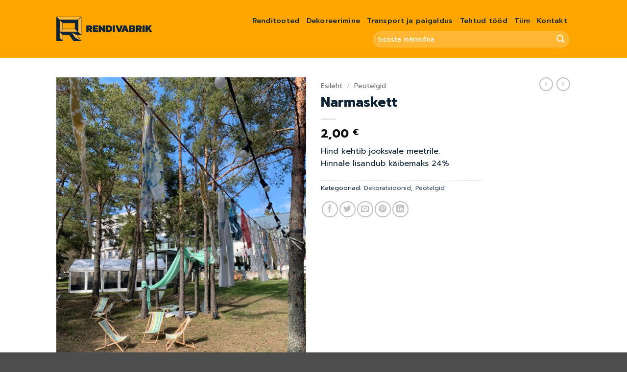

--- FILE ---
content_type: text/html; charset=UTF-8
request_url: https://rendivabrik.ee/toode/narmaskett/
body_size: 23092
content:
<!DOCTYPE html>
<html lang="et" class="loading-site no-js">
<head>
	<meta charset="UTF-8" />
	<link rel="profile" href="http://gmpg.org/xfn/11" />
	<link rel="pingback" href="https://rendivabrik.ee/xmlrpc.php" />

	<script>(function(html){html.className = html.className.replace(/\bno-js\b/,'js')})(document.documentElement);</script>
<meta name='robots' content='index, follow, max-image-preview:large, max-snippet:-1, max-video-preview:-1' />
<meta name="viewport" content="width=device-width, initial-scale=1" />
	<!-- This site is optimized with the Yoast SEO plugin v26.7 - https://yoast.com/wordpress/plugins/seo/ -->
	<title>Narmaskett - Rendivabrik</title>
	<meta name="description" content="Narmaskett on lõbus ja värvikirev dekoratsioon, mis lisab sündmusele boheemlaslikku ja mängulist atmosfääri. Renditoode. Rendivabrik" />
	<link rel="canonical" href="https://rendivabrik.ee/toode/narmaskett/" />
	<meta property="og:locale" content="et_EE" />
	<meta property="og:type" content="article" />
	<meta property="og:title" content="Narmaskett - Rendivabrik" />
	<meta property="og:description" content="Narmaskett on lõbus ja värvikirev dekoratsioon, mis lisab sündmusele boheemlaslikku ja mängulist atmosfääri. Renditoode. Rendivabrik" />
	<meta property="og:url" content="https://rendivabrik.ee/toode/narmaskett/" />
	<meta property="og:site_name" content="Rendivabrik" />
	<meta property="article:modified_time" content="2025-08-07T11:08:17+00:00" />
	<meta property="og:image" content="https://rendivabrik.ee/wp-content/uploads/2023/12/narmaskett5-scaled.jpg" />
	<meta property="og:image:width" content="1920" />
	<meta property="og:image:height" content="2560" />
	<meta property="og:image:type" content="image/jpeg" />
	<meta name="twitter:card" content="summary_large_image" />
	<meta name="twitter:label1" content="Est. reading time" />
	<meta name="twitter:data1" content="2 minutit" />
	<script type="application/ld+json" class="yoast-schema-graph">{"@context":"https://schema.org","@graph":[{"@type":"WebPage","@id":"https://rendivabrik.ee/toode/narmaskett/","url":"https://rendivabrik.ee/toode/narmaskett/","name":"Narmaskett - Rendivabrik","isPartOf":{"@id":"https://rendivabrik.ee/#website"},"primaryImageOfPage":{"@id":"https://rendivabrik.ee/toode/narmaskett/#primaryimage"},"image":{"@id":"https://rendivabrik.ee/toode/narmaskett/#primaryimage"},"thumbnailUrl":"https://rendivabrik.ee/wp-content/uploads/2023/12/narmaskett5-scaled.jpg","datePublished":"2023-12-28T13:19:39+00:00","dateModified":"2025-08-07T11:08:17+00:00","description":"Narmaskett on lõbus ja värvikirev dekoratsioon, mis lisab sündmusele boheemlaslikku ja mängulist atmosfääri. Renditoode. Rendivabrik","breadcrumb":{"@id":"https://rendivabrik.ee/toode/narmaskett/#breadcrumb"},"inLanguage":"et","potentialAction":[{"@type":"ReadAction","target":["https://rendivabrik.ee/toode/narmaskett/"]}]},{"@type":"ImageObject","inLanguage":"et","@id":"https://rendivabrik.ee/toode/narmaskett/#primaryimage","url":"https://rendivabrik.ee/wp-content/uploads/2023/12/narmaskett5-scaled.jpg","contentUrl":"https://rendivabrik.ee/wp-content/uploads/2023/12/narmaskett5-scaled.jpg","width":1920,"height":2560,"caption":"Helmes Saaremaal Karujärvel"},{"@type":"BreadcrumbList","@id":"https://rendivabrik.ee/toode/narmaskett/#breadcrumb","itemListElement":[{"@type":"ListItem","position":1,"name":"Home","item":"https://rendivabrik.ee/"},{"@type":"ListItem","position":2,"name":"Renditooted","item":"https://rendivabrik.ee/kkk/renditooted/"},{"@type":"ListItem","position":3,"name":"Narmaskett"}]},{"@type":"WebSite","@id":"https://rendivabrik.ee/#website","url":"https://rendivabrik.ee/","name":"Rendivabrik","description":"","publisher":{"@id":"https://rendivabrik.ee/#organization"},"potentialAction":[{"@type":"SearchAction","target":{"@type":"EntryPoint","urlTemplate":"https://rendivabrik.ee/?s={search_term_string}"},"query-input":{"@type":"PropertyValueSpecification","valueRequired":true,"valueName":"search_term_string"}}],"inLanguage":"et"},{"@type":"Organization","@id":"https://rendivabrik.ee/#organization","name":"Rendivabrik","url":"https://rendivabrik.ee/","logo":{"@type":"ImageObject","inLanguage":"et","@id":"https://rendivabrik.ee/#/schema/logo/image/","url":"https://rendivabrik.ee/wp-content/uploads/2023/06/Rendivabrik-logo.svg","contentUrl":"https://rendivabrik.ee/wp-content/uploads/2023/06/Rendivabrik-logo.svg","width":1,"height":1,"caption":"Rendivabrik"},"image":{"@id":"https://rendivabrik.ee/#/schema/logo/image/"}}]}</script>
	<!-- / Yoast SEO plugin. -->


<link rel='dns-prefetch' href='//www.googletagmanager.com' />
<link rel='dns-prefetch' href='//fonts.googleapis.com' />
<link href='https://fonts.gstatic.com' crossorigin rel='preconnect' />
<link rel='prefetch' href='https://rendivabrik.ee/wp-content/themes/flatsome/assets/js/flatsome.js?ver=e2eddd6c228105dac048' />
<link rel='prefetch' href='https://rendivabrik.ee/wp-content/themes/flatsome/assets/js/chunk.slider.js?ver=3.20.3' />
<link rel='prefetch' href='https://rendivabrik.ee/wp-content/themes/flatsome/assets/js/chunk.popups.js?ver=3.20.3' />
<link rel='prefetch' href='https://rendivabrik.ee/wp-content/themes/flatsome/assets/js/chunk.tooltips.js?ver=3.20.3' />
<link rel='prefetch' href='https://rendivabrik.ee/wp-content/themes/flatsome/assets/js/woocommerce.js?ver=1c9be63d628ff7c3ff4c' />
<link rel="alternate" type="application/rss+xml" title="Rendivabrik &raquo; RSS" href="https://rendivabrik.ee/feed/" />
<link rel="alternate" type="application/rss+xml" title="Rendivabrik &raquo; Kommentaaride RSS" href="https://rendivabrik.ee/comments/feed/" />
<link rel="alternate" title="oEmbed (JSON)" type="application/json+oembed" href="https://rendivabrik.ee/wp-json/oembed/1.0/embed?url=https%3A%2F%2Frendivabrik.ee%2Ftoode%2Fnarmaskett%2F" />
<link rel="alternate" title="oEmbed (XML)" type="text/xml+oembed" href="https://rendivabrik.ee/wp-json/oembed/1.0/embed?url=https%3A%2F%2Frendivabrik.ee%2Ftoode%2Fnarmaskett%2F&#038;format=xml" />
<style id='wp-img-auto-sizes-contain-inline-css' type='text/css'>
img:is([sizes=auto i],[sizes^="auto," i]){contain-intrinsic-size:3000px 1500px}
/*# sourceURL=wp-img-auto-sizes-contain-inline-css */
</style>
<style id='wp-emoji-styles-inline-css' type='text/css'>

	img.wp-smiley, img.emoji {
		display: inline !important;
		border: none !important;
		box-shadow: none !important;
		height: 1em !important;
		width: 1em !important;
		margin: 0 0.07em !important;
		vertical-align: -0.1em !important;
		background: none !important;
		padding: 0 !important;
	}
/*# sourceURL=wp-emoji-styles-inline-css */
</style>
<style id='wp-block-library-inline-css' type='text/css'>
:root{--wp-block-synced-color:#7a00df;--wp-block-synced-color--rgb:122,0,223;--wp-bound-block-color:var(--wp-block-synced-color);--wp-editor-canvas-background:#ddd;--wp-admin-theme-color:#007cba;--wp-admin-theme-color--rgb:0,124,186;--wp-admin-theme-color-darker-10:#006ba1;--wp-admin-theme-color-darker-10--rgb:0,107,160.5;--wp-admin-theme-color-darker-20:#005a87;--wp-admin-theme-color-darker-20--rgb:0,90,135;--wp-admin-border-width-focus:2px}@media (min-resolution:192dpi){:root{--wp-admin-border-width-focus:1.5px}}.wp-element-button{cursor:pointer}:root .has-very-light-gray-background-color{background-color:#eee}:root .has-very-dark-gray-background-color{background-color:#313131}:root .has-very-light-gray-color{color:#eee}:root .has-very-dark-gray-color{color:#313131}:root .has-vivid-green-cyan-to-vivid-cyan-blue-gradient-background{background:linear-gradient(135deg,#00d084,#0693e3)}:root .has-purple-crush-gradient-background{background:linear-gradient(135deg,#34e2e4,#4721fb 50%,#ab1dfe)}:root .has-hazy-dawn-gradient-background{background:linear-gradient(135deg,#faaca8,#dad0ec)}:root .has-subdued-olive-gradient-background{background:linear-gradient(135deg,#fafae1,#67a671)}:root .has-atomic-cream-gradient-background{background:linear-gradient(135deg,#fdd79a,#004a59)}:root .has-nightshade-gradient-background{background:linear-gradient(135deg,#330968,#31cdcf)}:root .has-midnight-gradient-background{background:linear-gradient(135deg,#020381,#2874fc)}:root{--wp--preset--font-size--normal:16px;--wp--preset--font-size--huge:42px}.has-regular-font-size{font-size:1em}.has-larger-font-size{font-size:2.625em}.has-normal-font-size{font-size:var(--wp--preset--font-size--normal)}.has-huge-font-size{font-size:var(--wp--preset--font-size--huge)}.has-text-align-center{text-align:center}.has-text-align-left{text-align:left}.has-text-align-right{text-align:right}.has-fit-text{white-space:nowrap!important}#end-resizable-editor-section{display:none}.aligncenter{clear:both}.items-justified-left{justify-content:flex-start}.items-justified-center{justify-content:center}.items-justified-right{justify-content:flex-end}.items-justified-space-between{justify-content:space-between}.screen-reader-text{border:0;clip-path:inset(50%);height:1px;margin:-1px;overflow:hidden;padding:0;position:absolute;width:1px;word-wrap:normal!important}.screen-reader-text:focus{background-color:#ddd;clip-path:none;color:#444;display:block;font-size:1em;height:auto;left:5px;line-height:normal;padding:15px 23px 14px;text-decoration:none;top:5px;width:auto;z-index:100000}html :where(.has-border-color){border-style:solid}html :where([style*=border-top-color]){border-top-style:solid}html :where([style*=border-right-color]){border-right-style:solid}html :where([style*=border-bottom-color]){border-bottom-style:solid}html :where([style*=border-left-color]){border-left-style:solid}html :where([style*=border-width]){border-style:solid}html :where([style*=border-top-width]){border-top-style:solid}html :where([style*=border-right-width]){border-right-style:solid}html :where([style*=border-bottom-width]){border-bottom-style:solid}html :where([style*=border-left-width]){border-left-style:solid}html :where(img[class*=wp-image-]){height:auto;max-width:100%}:where(figure){margin:0 0 1em}html :where(.is-position-sticky){--wp-admin--admin-bar--position-offset:var(--wp-admin--admin-bar--height,0px)}@media screen and (max-width:600px){html :where(.is-position-sticky){--wp-admin--admin-bar--position-offset:0px}}

/*# sourceURL=wp-block-library-inline-css */
</style><link rel='stylesheet' id='wc-blocks-style-css' href='https://rendivabrik.ee/wp-content/plugins/woocommerce/assets/client/blocks/wc-blocks.css?ver=wc-10.4.3' type='text/css' media='all' />
<style id='global-styles-inline-css' type='text/css'>
:root{--wp--preset--aspect-ratio--square: 1;--wp--preset--aspect-ratio--4-3: 4/3;--wp--preset--aspect-ratio--3-4: 3/4;--wp--preset--aspect-ratio--3-2: 3/2;--wp--preset--aspect-ratio--2-3: 2/3;--wp--preset--aspect-ratio--16-9: 16/9;--wp--preset--aspect-ratio--9-16: 9/16;--wp--preset--color--black: #000000;--wp--preset--color--cyan-bluish-gray: #abb8c3;--wp--preset--color--white: #ffffff;--wp--preset--color--pale-pink: #f78da7;--wp--preset--color--vivid-red: #cf2e2e;--wp--preset--color--luminous-vivid-orange: #ff6900;--wp--preset--color--luminous-vivid-amber: #fcb900;--wp--preset--color--light-green-cyan: #7bdcb5;--wp--preset--color--vivid-green-cyan: #00d084;--wp--preset--color--pale-cyan-blue: #8ed1fc;--wp--preset--color--vivid-cyan-blue: #0693e3;--wp--preset--color--vivid-purple: #9b51e0;--wp--preset--color--primary: #0e2435;--wp--preset--color--secondary: #ffb739;--wp--preset--color--success: #627D47;--wp--preset--color--alert: #b20000;--wp--preset--gradient--vivid-cyan-blue-to-vivid-purple: linear-gradient(135deg,rgb(6,147,227) 0%,rgb(155,81,224) 100%);--wp--preset--gradient--light-green-cyan-to-vivid-green-cyan: linear-gradient(135deg,rgb(122,220,180) 0%,rgb(0,208,130) 100%);--wp--preset--gradient--luminous-vivid-amber-to-luminous-vivid-orange: linear-gradient(135deg,rgb(252,185,0) 0%,rgb(255,105,0) 100%);--wp--preset--gradient--luminous-vivid-orange-to-vivid-red: linear-gradient(135deg,rgb(255,105,0) 0%,rgb(207,46,46) 100%);--wp--preset--gradient--very-light-gray-to-cyan-bluish-gray: linear-gradient(135deg,rgb(238,238,238) 0%,rgb(169,184,195) 100%);--wp--preset--gradient--cool-to-warm-spectrum: linear-gradient(135deg,rgb(74,234,220) 0%,rgb(151,120,209) 20%,rgb(207,42,186) 40%,rgb(238,44,130) 60%,rgb(251,105,98) 80%,rgb(254,248,76) 100%);--wp--preset--gradient--blush-light-purple: linear-gradient(135deg,rgb(255,206,236) 0%,rgb(152,150,240) 100%);--wp--preset--gradient--blush-bordeaux: linear-gradient(135deg,rgb(254,205,165) 0%,rgb(254,45,45) 50%,rgb(107,0,62) 100%);--wp--preset--gradient--luminous-dusk: linear-gradient(135deg,rgb(255,203,112) 0%,rgb(199,81,192) 50%,rgb(65,88,208) 100%);--wp--preset--gradient--pale-ocean: linear-gradient(135deg,rgb(255,245,203) 0%,rgb(182,227,212) 50%,rgb(51,167,181) 100%);--wp--preset--gradient--electric-grass: linear-gradient(135deg,rgb(202,248,128) 0%,rgb(113,206,126) 100%);--wp--preset--gradient--midnight: linear-gradient(135deg,rgb(2,3,129) 0%,rgb(40,116,252) 100%);--wp--preset--font-size--small: 13px;--wp--preset--font-size--medium: 20px;--wp--preset--font-size--large: 36px;--wp--preset--font-size--x-large: 42px;--wp--preset--spacing--20: 0.44rem;--wp--preset--spacing--30: 0.67rem;--wp--preset--spacing--40: 1rem;--wp--preset--spacing--50: 1.5rem;--wp--preset--spacing--60: 2.25rem;--wp--preset--spacing--70: 3.38rem;--wp--preset--spacing--80: 5.06rem;--wp--preset--shadow--natural: 6px 6px 9px rgba(0, 0, 0, 0.2);--wp--preset--shadow--deep: 12px 12px 50px rgba(0, 0, 0, 0.4);--wp--preset--shadow--sharp: 6px 6px 0px rgba(0, 0, 0, 0.2);--wp--preset--shadow--outlined: 6px 6px 0px -3px rgb(255, 255, 255), 6px 6px rgb(0, 0, 0);--wp--preset--shadow--crisp: 6px 6px 0px rgb(0, 0, 0);}:where(body) { margin: 0; }.wp-site-blocks > .alignleft { float: left; margin-right: 2em; }.wp-site-blocks > .alignright { float: right; margin-left: 2em; }.wp-site-blocks > .aligncenter { justify-content: center; margin-left: auto; margin-right: auto; }:where(.is-layout-flex){gap: 0.5em;}:where(.is-layout-grid){gap: 0.5em;}.is-layout-flow > .alignleft{float: left;margin-inline-start: 0;margin-inline-end: 2em;}.is-layout-flow > .alignright{float: right;margin-inline-start: 2em;margin-inline-end: 0;}.is-layout-flow > .aligncenter{margin-left: auto !important;margin-right: auto !important;}.is-layout-constrained > .alignleft{float: left;margin-inline-start: 0;margin-inline-end: 2em;}.is-layout-constrained > .alignright{float: right;margin-inline-start: 2em;margin-inline-end: 0;}.is-layout-constrained > .aligncenter{margin-left: auto !important;margin-right: auto !important;}.is-layout-constrained > :where(:not(.alignleft):not(.alignright):not(.alignfull)){margin-left: auto !important;margin-right: auto !important;}body .is-layout-flex{display: flex;}.is-layout-flex{flex-wrap: wrap;align-items: center;}.is-layout-flex > :is(*, div){margin: 0;}body .is-layout-grid{display: grid;}.is-layout-grid > :is(*, div){margin: 0;}body{padding-top: 0px;padding-right: 0px;padding-bottom: 0px;padding-left: 0px;}a:where(:not(.wp-element-button)){text-decoration: none;}:root :where(.wp-element-button, .wp-block-button__link){background-color: #32373c;border-width: 0;color: #fff;font-family: inherit;font-size: inherit;font-style: inherit;font-weight: inherit;letter-spacing: inherit;line-height: inherit;padding-top: calc(0.667em + 2px);padding-right: calc(1.333em + 2px);padding-bottom: calc(0.667em + 2px);padding-left: calc(1.333em + 2px);text-decoration: none;text-transform: inherit;}.has-black-color{color: var(--wp--preset--color--black) !important;}.has-cyan-bluish-gray-color{color: var(--wp--preset--color--cyan-bluish-gray) !important;}.has-white-color{color: var(--wp--preset--color--white) !important;}.has-pale-pink-color{color: var(--wp--preset--color--pale-pink) !important;}.has-vivid-red-color{color: var(--wp--preset--color--vivid-red) !important;}.has-luminous-vivid-orange-color{color: var(--wp--preset--color--luminous-vivid-orange) !important;}.has-luminous-vivid-amber-color{color: var(--wp--preset--color--luminous-vivid-amber) !important;}.has-light-green-cyan-color{color: var(--wp--preset--color--light-green-cyan) !important;}.has-vivid-green-cyan-color{color: var(--wp--preset--color--vivid-green-cyan) !important;}.has-pale-cyan-blue-color{color: var(--wp--preset--color--pale-cyan-blue) !important;}.has-vivid-cyan-blue-color{color: var(--wp--preset--color--vivid-cyan-blue) !important;}.has-vivid-purple-color{color: var(--wp--preset--color--vivid-purple) !important;}.has-primary-color{color: var(--wp--preset--color--primary) !important;}.has-secondary-color{color: var(--wp--preset--color--secondary) !important;}.has-success-color{color: var(--wp--preset--color--success) !important;}.has-alert-color{color: var(--wp--preset--color--alert) !important;}.has-black-background-color{background-color: var(--wp--preset--color--black) !important;}.has-cyan-bluish-gray-background-color{background-color: var(--wp--preset--color--cyan-bluish-gray) !important;}.has-white-background-color{background-color: var(--wp--preset--color--white) !important;}.has-pale-pink-background-color{background-color: var(--wp--preset--color--pale-pink) !important;}.has-vivid-red-background-color{background-color: var(--wp--preset--color--vivid-red) !important;}.has-luminous-vivid-orange-background-color{background-color: var(--wp--preset--color--luminous-vivid-orange) !important;}.has-luminous-vivid-amber-background-color{background-color: var(--wp--preset--color--luminous-vivid-amber) !important;}.has-light-green-cyan-background-color{background-color: var(--wp--preset--color--light-green-cyan) !important;}.has-vivid-green-cyan-background-color{background-color: var(--wp--preset--color--vivid-green-cyan) !important;}.has-pale-cyan-blue-background-color{background-color: var(--wp--preset--color--pale-cyan-blue) !important;}.has-vivid-cyan-blue-background-color{background-color: var(--wp--preset--color--vivid-cyan-blue) !important;}.has-vivid-purple-background-color{background-color: var(--wp--preset--color--vivid-purple) !important;}.has-primary-background-color{background-color: var(--wp--preset--color--primary) !important;}.has-secondary-background-color{background-color: var(--wp--preset--color--secondary) !important;}.has-success-background-color{background-color: var(--wp--preset--color--success) !important;}.has-alert-background-color{background-color: var(--wp--preset--color--alert) !important;}.has-black-border-color{border-color: var(--wp--preset--color--black) !important;}.has-cyan-bluish-gray-border-color{border-color: var(--wp--preset--color--cyan-bluish-gray) !important;}.has-white-border-color{border-color: var(--wp--preset--color--white) !important;}.has-pale-pink-border-color{border-color: var(--wp--preset--color--pale-pink) !important;}.has-vivid-red-border-color{border-color: var(--wp--preset--color--vivid-red) !important;}.has-luminous-vivid-orange-border-color{border-color: var(--wp--preset--color--luminous-vivid-orange) !important;}.has-luminous-vivid-amber-border-color{border-color: var(--wp--preset--color--luminous-vivid-amber) !important;}.has-light-green-cyan-border-color{border-color: var(--wp--preset--color--light-green-cyan) !important;}.has-vivid-green-cyan-border-color{border-color: var(--wp--preset--color--vivid-green-cyan) !important;}.has-pale-cyan-blue-border-color{border-color: var(--wp--preset--color--pale-cyan-blue) !important;}.has-vivid-cyan-blue-border-color{border-color: var(--wp--preset--color--vivid-cyan-blue) !important;}.has-vivid-purple-border-color{border-color: var(--wp--preset--color--vivid-purple) !important;}.has-primary-border-color{border-color: var(--wp--preset--color--primary) !important;}.has-secondary-border-color{border-color: var(--wp--preset--color--secondary) !important;}.has-success-border-color{border-color: var(--wp--preset--color--success) !important;}.has-alert-border-color{border-color: var(--wp--preset--color--alert) !important;}.has-vivid-cyan-blue-to-vivid-purple-gradient-background{background: var(--wp--preset--gradient--vivid-cyan-blue-to-vivid-purple) !important;}.has-light-green-cyan-to-vivid-green-cyan-gradient-background{background: var(--wp--preset--gradient--light-green-cyan-to-vivid-green-cyan) !important;}.has-luminous-vivid-amber-to-luminous-vivid-orange-gradient-background{background: var(--wp--preset--gradient--luminous-vivid-amber-to-luminous-vivid-orange) !important;}.has-luminous-vivid-orange-to-vivid-red-gradient-background{background: var(--wp--preset--gradient--luminous-vivid-orange-to-vivid-red) !important;}.has-very-light-gray-to-cyan-bluish-gray-gradient-background{background: var(--wp--preset--gradient--very-light-gray-to-cyan-bluish-gray) !important;}.has-cool-to-warm-spectrum-gradient-background{background: var(--wp--preset--gradient--cool-to-warm-spectrum) !important;}.has-blush-light-purple-gradient-background{background: var(--wp--preset--gradient--blush-light-purple) !important;}.has-blush-bordeaux-gradient-background{background: var(--wp--preset--gradient--blush-bordeaux) !important;}.has-luminous-dusk-gradient-background{background: var(--wp--preset--gradient--luminous-dusk) !important;}.has-pale-ocean-gradient-background{background: var(--wp--preset--gradient--pale-ocean) !important;}.has-electric-grass-gradient-background{background: var(--wp--preset--gradient--electric-grass) !important;}.has-midnight-gradient-background{background: var(--wp--preset--gradient--midnight) !important;}.has-small-font-size{font-size: var(--wp--preset--font-size--small) !important;}.has-medium-font-size{font-size: var(--wp--preset--font-size--medium) !important;}.has-large-font-size{font-size: var(--wp--preset--font-size--large) !important;}.has-x-large-font-size{font-size: var(--wp--preset--font-size--x-large) !important;}
/*# sourceURL=global-styles-inline-css */
</style>

<link rel='stylesheet' id='photoswipe-css' href='https://rendivabrik.ee/wp-content/plugins/woocommerce/assets/css/photoswipe/photoswipe.min.css?ver=10.4.3' type='text/css' media='all' />
<link rel='stylesheet' id='photoswipe-default-skin-css' href='https://rendivabrik.ee/wp-content/plugins/woocommerce/assets/css/photoswipe/default-skin/default-skin.min.css?ver=10.4.3' type='text/css' media='all' />
<style id='woocommerce-inline-inline-css' type='text/css'>
.woocommerce form .form-row .required { visibility: visible; }
/*# sourceURL=woocommerce-inline-inline-css */
</style>
<link rel='stylesheet' id='flatsome-main-css' href='https://rendivabrik.ee/wp-content/themes/flatsome/assets/css/flatsome.css?ver=3.20.3' type='text/css' media='all' />
<style id='flatsome-main-inline-css' type='text/css'>
@font-face {
				font-family: "fl-icons";
				font-display: block;
				src: url(https://rendivabrik.ee/wp-content/themes/flatsome/assets/css/icons/fl-icons.eot?v=3.20.3);
				src:
					url(https://rendivabrik.ee/wp-content/themes/flatsome/assets/css/icons/fl-icons.eot#iefix?v=3.20.3) format("embedded-opentype"),
					url(https://rendivabrik.ee/wp-content/themes/flatsome/assets/css/icons/fl-icons.woff2?v=3.20.3) format("woff2"),
					url(https://rendivabrik.ee/wp-content/themes/flatsome/assets/css/icons/fl-icons.ttf?v=3.20.3) format("truetype"),
					url(https://rendivabrik.ee/wp-content/themes/flatsome/assets/css/icons/fl-icons.woff?v=3.20.3) format("woff"),
					url(https://rendivabrik.ee/wp-content/themes/flatsome/assets/css/icons/fl-icons.svg?v=3.20.3#fl-icons) format("svg");
			}
/*# sourceURL=flatsome-main-inline-css */
</style>
<link rel='stylesheet' id='flatsome-shop-css' href='https://rendivabrik.ee/wp-content/themes/flatsome/assets/css/flatsome-shop.css?ver=3.20.3' type='text/css' media='all' />
<link rel='stylesheet' id='flatsome-style-css' href='https://rendivabrik.ee/wp-content/themes/flatsome-child/style.css?ver=3.0' type='text/css' media='all' />
<link rel='stylesheet' id='flatsome-googlefonts-css' href='//fonts.googleapis.com/css?family=Prompt%3Aregular%2C700%2Cregular%2C500%7CDancing+Script%3Aregular%2Cregular&#038;display=swap&#038;ver=3.9' type='text/css' media='all' />
<script type="text/javascript" src="https://rendivabrik.ee/wp-includes/js/jquery/jquery.min.js?ver=3.7.1" id="jquery-core-js"></script>
<script type="text/javascript" src="https://rendivabrik.ee/wp-includes/js/jquery/jquery-migrate.min.js?ver=3.4.1" id="jquery-migrate-js"></script>
<script type="text/javascript" src="https://rendivabrik.ee/wp-content/plugins/woocommerce/assets/js/jquery-blockui/jquery.blockUI.min.js?ver=2.7.0-wc.10.4.3" id="wc-jquery-blockui-js" data-wp-strategy="defer"></script>
<script type="text/javascript" id="wc-add-to-cart-js-extra">
/* <![CDATA[ */
var wc_add_to_cart_params = {"ajax_url":"/wp-admin/admin-ajax.php","wc_ajax_url":"/?wc-ajax=%%endpoint%%","i18n_view_cart":"Vaata ostukorvi","cart_url":"https://rendivabrik.ee/ostukorv/","is_cart":"","cart_redirect_after_add":"no"};
//# sourceURL=wc-add-to-cart-js-extra
/* ]]> */
</script>
<script type="text/javascript" src="https://rendivabrik.ee/wp-content/plugins/woocommerce/assets/js/frontend/add-to-cart.min.js?ver=10.4.3" id="wc-add-to-cart-js" defer="defer" data-wp-strategy="defer"></script>
<script type="text/javascript" src="https://rendivabrik.ee/wp-content/plugins/woocommerce/assets/js/photoswipe/photoswipe.min.js?ver=4.1.1-wc.10.4.3" id="wc-photoswipe-js" defer="defer" data-wp-strategy="defer"></script>
<script type="text/javascript" src="https://rendivabrik.ee/wp-content/plugins/woocommerce/assets/js/photoswipe/photoswipe-ui-default.min.js?ver=4.1.1-wc.10.4.3" id="wc-photoswipe-ui-default-js" defer="defer" data-wp-strategy="defer"></script>
<script type="text/javascript" id="wc-single-product-js-extra">
/* <![CDATA[ */
var wc_single_product_params = {"i18n_required_rating_text":"Palun vali hinnang","i18n_rating_options":["1 of 5 stars","2 of 5 stars","3 of 5 stars","4 of 5 stars","5 of 5 stars"],"i18n_product_gallery_trigger_text":"View full-screen image gallery","review_rating_required":"yes","flexslider":{"rtl":false,"animation":"slide","smoothHeight":true,"directionNav":false,"controlNav":"thumbnails","slideshow":false,"animationSpeed":500,"animationLoop":false,"allowOneSlide":false},"zoom_enabled":"","zoom_options":[],"photoswipe_enabled":"1","photoswipe_options":{"shareEl":false,"closeOnScroll":false,"history":false,"hideAnimationDuration":0,"showAnimationDuration":0},"flexslider_enabled":""};
//# sourceURL=wc-single-product-js-extra
/* ]]> */
</script>
<script type="text/javascript" src="https://rendivabrik.ee/wp-content/plugins/woocommerce/assets/js/frontend/single-product.min.js?ver=10.4.3" id="wc-single-product-js" defer="defer" data-wp-strategy="defer"></script>
<script type="text/javascript" src="https://rendivabrik.ee/wp-content/plugins/woocommerce/assets/js/js-cookie/js.cookie.min.js?ver=2.1.4-wc.10.4.3" id="wc-js-cookie-js" data-wp-strategy="defer"></script>
<script type="text/javascript" id="WCPAY_ASSETS-js-extra">
/* <![CDATA[ */
var wcpayAssets = {"url":"https://rendivabrik.ee/wp-content/plugins/woocommerce-payments/dist/"};
//# sourceURL=WCPAY_ASSETS-js-extra
/* ]]> */
</script>

<!-- Google tag (gtag.js) snippet added by Site Kit -->
<!-- Google Analytics snippet added by Site Kit -->
<script type="text/javascript" src="https://www.googletagmanager.com/gtag/js?id=GT-PHR6VNZM" id="google_gtagjs-js" async></script>
<script type="text/javascript" id="google_gtagjs-js-after">
/* <![CDATA[ */
window.dataLayer = window.dataLayer || [];function gtag(){dataLayer.push(arguments);}
gtag("set","linker",{"domains":["rendivabrik.ee"]});
gtag("js", new Date());
gtag("set", "developer_id.dZTNiMT", true);
gtag("config", "GT-PHR6VNZM");
//# sourceURL=google_gtagjs-js-after
/* ]]> */
</script>
<link rel="https://api.w.org/" href="https://rendivabrik.ee/wp-json/" /><link rel="alternate" title="JSON" type="application/json" href="https://rendivabrik.ee/wp-json/wp/v2/product/447" /><link rel="EditURI" type="application/rsd+xml" title="RSD" href="https://rendivabrik.ee/xmlrpc.php?rsd" />
<link rel='shortlink' href='https://rendivabrik.ee/?p=447' />
<meta name="generator" content="Site Kit by Google 1.170.0" /><!-- Google Tag Manager -->
<script>(function(w,d,s,l,i){w[l]=w[l]||[];w[l].push({'gtm.start':
new Date().getTime(),event:'gtm.js'});var f=d.getElementsByTagName(s)[0],
j=d.createElement(s),dl=l!='dataLayer'?'&l='+l:'';j.async=true;j.src=
'https://www.googletagmanager.com/gtm.js?id='+i+dl;f.parentNode.insertBefore(j,f);
})(window,document,'script','dataLayer','GTM-5BK5C477');</script>
<!-- End Google Tag Manager --><meta name="p:domain_verify" content="ab26531db3e4aeb9b11ba8cc745755a6"/>
	<noscript><style>.woocommerce-product-gallery{ opacity: 1 !important; }</style></noscript>
	<!-- Google Tag Manager -->
<script>(function(w,d,s,l,i){w[l]=w[l]||[];w[l].push({'gtm.start':
new Date().getTime(),event:'gtm.js'});var f=d.getElementsByTagName(s)[0],
j=d.createElement(s),dl=l!='dataLayer'?'&l='+l:'';j.async=true;j.src=
'https://www.googletagmanager.com/gtm.js?id='+i+dl;f.parentNode.insertBefore(j,f);
})(window,document,'script','dataLayer','GTM-MDRB64VH');</script>
<!-- End Google Tag Manager --><link rel="icon" href="https://rendivabrik.ee/wp-content/uploads/2025/05/rendivabrik-logo-100x100.png" sizes="32x32" />
<link rel="icon" href="https://rendivabrik.ee/wp-content/uploads/2025/05/rendivabrik-logo-300x300.png" sizes="192x192" />
<link rel="apple-touch-icon" href="https://rendivabrik.ee/wp-content/uploads/2025/05/rendivabrik-logo-300x300.png" />
<meta name="msapplication-TileImage" content="https://rendivabrik.ee/wp-content/uploads/2025/05/rendivabrik-logo-300x300.png" />
<style id="custom-css" type="text/css">:root {--primary-color: #0e2435;--fs-color-primary: #0e2435;--fs-color-secondary: #ffb739;--fs-color-success: #627D47;--fs-color-alert: #b20000;--fs-color-base: #0e2435;--fs-experimental-link-color: #334862;--fs-experimental-link-color-hover: #111;}.tooltipster-base {--tooltip-color: #fff;--tooltip-bg-color: #000;}.off-canvas-right .mfp-content, .off-canvas-left .mfp-content {--drawer-width: 300px;}.off-canvas .mfp-content.off-canvas-cart {--drawer-width: 360px;}.header-main{height: 118px}#logo img{max-height: 118px}#logo{width:202px;}.header-bottom{min-height: 55px}.header-top{min-height: 40px}.transparent .header-main{height: 30px}.transparent #logo img{max-height: 30px}.has-transparent + .page-title:first-of-type,.has-transparent + #main > .page-title,.has-transparent + #main > div > .page-title,.has-transparent + #main .page-header-wrapper:first-of-type .page-title{padding-top: 30px;}.header.show-on-scroll,.stuck .header-main{height:83px!important}.stuck #logo img{max-height: 83px!important}.search-form{ width: 49%;}.header-bg-color {background-color: #ffa500}.header-bottom {background-color: #f1f1f1}.top-bar-nav > li > a{line-height: 16px }.stuck .header-main .nav > li > a{line-height: 50px }.header-bottom-nav > li > a{line-height: 16px }@media (max-width: 549px) {.header-main{height: 70px}#logo img{max-height: 70px}}.nav-dropdown{font-size:102%}h1,h2,h3,h4,h5,h6,.heading-font{color: #0e2435;}@media screen and (max-width: 549px){body{font-size: 100%;}}body{font-family: Prompt, sans-serif;}body {font-weight: 400;font-style: normal;}.nav > li > a {font-family: Prompt, sans-serif;}.mobile-sidebar-levels-2 .nav > li > ul > li > a {font-family: Prompt, sans-serif;}.nav > li > a,.mobile-sidebar-levels-2 .nav > li > ul > li > a {font-weight: 500;font-style: normal;}h1,h2,h3,h4,h5,h6,.heading-font, .off-canvas-center .nav-sidebar.nav-vertical > li > a{font-family: Prompt, sans-serif;}h1,h2,h3,h4,h5,h6,.heading-font,.banner h1,.banner h2 {font-weight: 700;font-style: normal;}.alt-font{font-family: "Dancing Script", sans-serif;}.alt-font {font-weight: 400!important;font-style: normal!important;}.breadcrumbs{text-transform: none;}button,.button{text-transform: none;}.nav > li > a, .links > li > a{text-transform: none;}.section-title span{text-transform: none;}h3.widget-title,span.widget-title{text-transform: none;}.header:not(.transparent) .header-nav-main.nav > li > a {color: #0e2435;}.header:not(.transparent) .header-nav-main.nav > li > a:hover,.header:not(.transparent) .header-nav-main.nav > li.active > a,.header:not(.transparent) .header-nav-main.nav > li.current > a,.header:not(.transparent) .header-nav-main.nav > li > a.active,.header:not(.transparent) .header-nav-main.nav > li > a.current{color: #0e2435;}.header-nav-main.nav-line-bottom > li > a:before,.header-nav-main.nav-line-grow > li > a:before,.header-nav-main.nav-line > li > a:before,.header-nav-main.nav-box > li > a:hover,.header-nav-main.nav-box > li.active > a,.header-nav-main.nav-pills > li > a:hover,.header-nav-main.nav-pills > li.active > a{color:#FFF!important;background-color: #0e2435;}.shop-page-title.featured-title .title-bg{ background-image: url(https://rendivabrik.ee/wp-content/uploads/2023/12/narmaskett5-scaled.jpg)!important;}@media screen and (min-width: 550px){.products .box-vertical .box-image{min-width: 247px!important;width: 247px!important;}}.footer-2{background-color: #0e2435}button[name='update_cart'] { display: none; }.nav-vertical-fly-out > li + li {border-top-width: 1px; border-top-style: solid;}.label-new.menu-item > a:after{content:"New";}.label-hot.menu-item > a:after{content:"Hot";}.label-sale.menu-item > a:after{content:"Sale";}.label-popular.menu-item > a:after{content:"Popular";}</style>		<style type="text/css" id="wp-custom-css">
			.single-product .cart {
  display: none !important;
}
		</style>
		</head>

<body class="wp-singular product-template-default single single-product postid-447 wp-theme-flatsome wp-child-theme-flatsome-child theme-flatsome woocommerce woocommerce-page woocommerce-no-js full-width lightbox nav-dropdown-has-arrow nav-dropdown-has-shadow nav-dropdown-has-border">

<!-- Google Tag Manager (noscript) -->
<noscript><iframe src="https://www.googletagmanager.com/ns.html?id=GTM-5BK5C477"
height="0" width="0" style="display:none;visibility:hidden"></iframe></noscript>
<!-- End Google Tag Manager (noscript) --><!-- Google Tag Manager (noscript) -->
<noscript><iframe src="https://www.googletagmanager.com/ns.html?id=GTM-MDRB64VH"
height="0" width="0" style="display:none;visibility:hidden"></iframe></noscript>
<!-- End Google Tag Manager (noscript) -->
<a class="skip-link screen-reader-text" href="#main">Skip to content</a>

<div id="wrapper">

	
	<header id="header" class="header has-sticky sticky-jump">
		<div class="header-wrapper">
			<div id="masthead" class="header-main hide-for-sticky nav-dark">
      <div class="header-inner flex-row container logo-left medium-logo-center" role="navigation">

          <!-- Logo -->
          <div id="logo" class="flex-col logo">
            
<!-- Header logo -->
<a href="https://rendivabrik.ee/" title="Rendivabrik" rel="home">
		<img width="1" height="1" src="https://rendivabrik.ee/wp-content/uploads/2023/06/Rendivabrik-logo.svg" class="header_logo header-logo" alt="Rendivabrik"/><img  width="1" height="1" src="https://rendivabrik.ee/wp-content/uploads/2023/06/Rendivabrik-logo.svg" class="header-logo-dark" alt="Rendivabrik"/></a>
          </div>

          <!-- Mobile Left Elements -->
          <div class="flex-col show-for-medium flex-left">
            <ul class="mobile-nav nav nav-left ">
              <li class="nav-icon has-icon">
			<a href="#" class="is-small" data-open="#main-menu" data-pos="left" data-bg="main-menu-overlay" role="button" aria-label="Menu" aria-controls="main-menu" aria-expanded="false" aria-haspopup="dialog" data-flatsome-role-button>
			<i class="icon-menu" aria-hidden="true"></i>					</a>
	</li>
            </ul>
          </div>

          <!-- Left Elements -->
          <div class="flex-col hide-for-medium flex-left
            flex-grow">
            <ul class="header-nav header-nav-main nav nav-left  nav-line-bottom nav-size-medium nav-uppercase" >
                          </ul>
          </div>

          <!-- Right Elements -->
          <div class="flex-col hide-for-medium flex-right">
            <ul class="header-nav header-nav-main nav nav-right  nav-line-bottom nav-size-medium nav-uppercase">
              <li id="menu-item-1062" class="menu-item menu-item-type-post_type menu-item-object-page current_page_parent menu-item-1062 menu-item-design-default"><a href="https://rendivabrik.ee/kkk/renditooted/" class="nav-top-link">Renditooted</a></li>
<li id="menu-item-1059" class="menu-item menu-item-type-post_type menu-item-object-page menu-item-1059 menu-item-design-default"><a href="https://rendivabrik.ee/dekoreerimine/" class="nav-top-link">Dekoreerimine</a></li>
<li id="menu-item-1072" class="menu-item menu-item-type-post_type menu-item-object-page menu-item-1072 menu-item-design-default"><a href="https://rendivabrik.ee/transport-ja-paigaldus/" class="nav-top-link">Transport ja paigaldus</a></li>
<li id="menu-item-1060" class="menu-item menu-item-type-post_type menu-item-object-page menu-item-1060 menu-item-design-default"><a href="https://rendivabrik.ee/tehtud-tood/" class="nav-top-link">Tehtud tööd</a></li>
<li id="menu-item-1061" class="menu-item menu-item-type-post_type menu-item-object-page menu-item-1061 menu-item-design-default"><a href="https://rendivabrik.ee/tiim/" class="nav-top-link">Tiim</a></li>
<li id="menu-item-1410" class="menu-item menu-item-type-post_type menu-item-object-page menu-item-1410 menu-item-design-default"><a href="https://rendivabrik.ee/kontakt/" class="nav-top-link">Kontakt</a></li>
<li class="header-search-form search-form html relative has-icon">
	<div class="header-search-form-wrapper">
		<div class="searchform-wrapper ux-search-box relative form-flat is-normal"><form role="search" method="get" class="searchform" action="https://rendivabrik.ee/">
	<div class="flex-row relative">
						<div class="flex-col flex-grow">
			<label class="screen-reader-text" for="woocommerce-product-search-field-0">Otsi:</label>
			<input type="search" id="woocommerce-product-search-field-0" class="search-field mb-0" placeholder="Sisesta märksõna" value="" name="s" />
			<input type="hidden" name="post_type" value="product" />
					</div>
		<div class="flex-col">
			<button type="submit" value="Otsi" class="ux-search-submit submit-button secondary button  icon mb-0" aria-label="Submit">
				<i class="icon-search" aria-hidden="true"></i>			</button>
		</div>
	</div>
	<div class="live-search-results text-left z-top"></div>
</form>
</div>	</div>
</li>
            </ul>
          </div>

          <!-- Mobile Right Elements -->
          <div class="flex-col show-for-medium flex-right">
            <ul class="mobile-nav nav nav-right ">
              <li class="cart-item has-icon">

<div class="header-button">
		<a href="https://rendivabrik.ee/ostukorv/" class="header-cart-link nav-top-link icon primary button round is-small off-canvas-toggle" title="Ostukorv" aria-label="Vaata ostukorvi" aria-expanded="false" aria-haspopup="dialog" role="button" data-open="#cart-popup" data-class="off-canvas-cart" data-pos="right" aria-controls="cart-popup" data-flatsome-role-button>

  	<i class="icon-shopping-bag" aria-hidden="true" data-icon-label="0"></i>  </a>
</div>

  <!-- Cart Sidebar Popup -->
  <div id="cart-popup" class="mfp-hide">
  <div class="cart-popup-inner inner-padding cart-popup-inner--sticky">
      <div class="cart-popup-title text-center">
          <span class="heading-font uppercase">Ostukorv</span>
          <div class="is-divider"></div>
      </div>
	  <div class="widget_shopping_cart">
		  <div class="widget_shopping_cart_content">
			  

	<div class="ux-mini-cart-empty flex flex-row-col text-center pt pb">
				<div class="ux-mini-cart-empty-icon">
			<svg aria-hidden="true" xmlns="http://www.w3.org/2000/svg" viewBox="0 0 17 19" style="opacity:.1;height:80px;">
				<path d="M8.5 0C6.7 0 5.3 1.2 5.3 2.7v2H2.1c-.3 0-.6.3-.7.7L0 18.2c0 .4.2.8.6.8h15.7c.4 0 .7-.3.7-.7v-.1L15.6 5.4c0-.3-.3-.6-.7-.6h-3.2v-2c0-1.6-1.4-2.8-3.2-2.8zM6.7 2.7c0-.8.8-1.4 1.8-1.4s1.8.6 1.8 1.4v2H6.7v-2zm7.5 3.4 1.3 11.5h-14L2.8 6.1h2.5v1.4c0 .4.3.7.7.7.4 0 .7-.3.7-.7V6.1h3.5v1.4c0 .4.3.7.7.7s.7-.3.7-.7V6.1h2.6z" fill-rule="evenodd" clip-rule="evenodd" fill="currentColor"></path>
			</svg>
		</div>
				<p class="woocommerce-mini-cart__empty-message empty">Ostukorvis ei ole tooteid.</p>
					<p class="return-to-shop">
				<a class="button primary wc-backward" href="https://rendivabrik.ee/kkk/renditooted/">
					Tagasi poodi				</a>
			</p>
				</div>


		  </div>
	  </div>
               </div>
  </div>

</li>
            </ul>
          </div>

      </div>

      </div>

<div class="header-bg-container fill"><div class="header-bg-image fill"></div><div class="header-bg-color fill"></div></div>		</div>
	</header>

	
	<main id="main" class="">

	<div class="shop-container">

		
			<div class="container">
	<div class="woocommerce-notices-wrapper"></div></div>
<div id="product-447" class="product type-product post-447 status-publish first instock product_cat-dekoratsioonid product_cat-peotelgid has-post-thumbnail taxable shipping-taxable purchasable product-type-simple">
	<div class="product-container">

<div class="product-main">
	<div class="row content-row mb-0">

		<div class="product-gallery col large-6">
						
<div class="product-images relative mb-half has-hover woocommerce-product-gallery woocommerce-product-gallery--with-images woocommerce-product-gallery--columns-4 images" data-columns="4">

  <div class="badge-container is-larger absolute left top z-1">

</div>

  <div class="image-tools absolute top show-on-hover right z-3">
      </div>

  <div class="woocommerce-product-gallery__wrapper product-gallery-slider slider slider-nav-small mb-half"
        data-flickity-options='{
                "cellAlign": "center",
                "wrapAround": true,
                "autoPlay": false,
                "prevNextButtons":true,
                "adaptiveHeight": true,
                "imagesLoaded": true,
                "lazyLoad": 1,
                "dragThreshold" : 15,
                "pageDots": false,
                "rightToLeft": false       }'>
    <div data-thumb="https://rendivabrik.ee/wp-content/uploads/2023/12/narmaskett5-100x100.jpg" data-thumb-alt="Narmaskett" data-thumb-srcset="https://rendivabrik.ee/wp-content/uploads/2023/12/narmaskett5-100x100.jpg 100w, https://rendivabrik.ee/wp-content/uploads/2023/12/narmaskett5-150x150.jpg 150w"  data-thumb-sizes="(max-width: 100px) 100vw, 100px" class="woocommerce-product-gallery__image slide first"><a href="https://rendivabrik.ee/wp-content/uploads/2023/12/narmaskett5-scaled.jpg"><img width="510" height="680" src="https://rendivabrik.ee/wp-content/uploads/2023/12/narmaskett5-600x800.jpg" class="wp-post-image ux-skip-lazy" alt="Narmaskett" data-caption="Helmes Saaremaal Karujärvel" data-src="https://rendivabrik.ee/wp-content/uploads/2023/12/narmaskett5-scaled.jpg" data-large_image="https://rendivabrik.ee/wp-content/uploads/2023/12/narmaskett5-scaled.jpg" data-large_image_width="1920" data-large_image_height="2560" decoding="async" fetchpriority="high" srcset="https://rendivabrik.ee/wp-content/uploads/2023/12/narmaskett5-600x800.jpg 600w, https://rendivabrik.ee/wp-content/uploads/2023/12/narmaskett5-225x300.jpg 225w, https://rendivabrik.ee/wp-content/uploads/2023/12/narmaskett5-768x1024.jpg 768w, https://rendivabrik.ee/wp-content/uploads/2023/12/narmaskett5-1152x1536.jpg 1152w, https://rendivabrik.ee/wp-content/uploads/2023/12/narmaskett5-1536x2048.jpg 1536w, https://rendivabrik.ee/wp-content/uploads/2023/12/narmaskett5-scaled.jpg 1920w" sizes="(max-width: 510px) 100vw, 510px" /></a></div><div data-thumb="https://rendivabrik.ee/wp-content/uploads/2023/12/narmaskett2-100x100.jpg" data-thumb-alt="Narmaskett - Image 2" data-thumb-srcset="https://rendivabrik.ee/wp-content/uploads/2023/12/narmaskett2-100x100.jpg 100w, https://rendivabrik.ee/wp-content/uploads/2023/12/narmaskett2-150x150.jpg 150w"  data-thumb-sizes="(max-width: 100px) 100vw, 100px" class="woocommerce-product-gallery__image slide"><a href="https://rendivabrik.ee/wp-content/uploads/2023/12/narmaskett2-scaled.jpg"><img width="510" height="680" src="https://rendivabrik.ee/wp-content/uploads/2023/12/narmaskett2-600x800.jpg" class="" alt="Narmaskett - Image 2" data-caption="" data-src="https://rendivabrik.ee/wp-content/uploads/2023/12/narmaskett2-scaled.jpg" data-large_image="https://rendivabrik.ee/wp-content/uploads/2023/12/narmaskett2-scaled.jpg" data-large_image_width="1920" data-large_image_height="2560" decoding="async" srcset="https://rendivabrik.ee/wp-content/uploads/2023/12/narmaskett2-600x800.jpg 600w, https://rendivabrik.ee/wp-content/uploads/2023/12/narmaskett2-225x300.jpg 225w, https://rendivabrik.ee/wp-content/uploads/2023/12/narmaskett2-768x1024.jpg 768w, https://rendivabrik.ee/wp-content/uploads/2023/12/narmaskett2-1152x1536.jpg 1152w, https://rendivabrik.ee/wp-content/uploads/2023/12/narmaskett2-1536x2048.jpg 1536w, https://rendivabrik.ee/wp-content/uploads/2023/12/narmaskett2-scaled.jpg 1920w" sizes="(max-width: 510px) 100vw, 510px" /></a></div><div data-thumb="https://rendivabrik.ee/wp-content/uploads/2023/12/IMG_6697-100x100.jpg" data-thumb-alt="Narmaskett - Image 3" data-thumb-srcset="https://rendivabrik.ee/wp-content/uploads/2023/12/IMG_6697-100x100.jpg 100w, https://rendivabrik.ee/wp-content/uploads/2023/12/IMG_6697-150x150.jpg 150w"  data-thumb-sizes="(max-width: 100px) 100vw, 100px" class="woocommerce-product-gallery__image slide"><a href="https://rendivabrik.ee/wp-content/uploads/2023/12/IMG_6697-scaled.jpg"><img width="510" height="680" src="https://rendivabrik.ee/wp-content/uploads/2023/12/IMG_6697-600x800.jpg" class="" alt="Narmaskett - Image 3" data-caption="" data-src="https://rendivabrik.ee/wp-content/uploads/2023/12/IMG_6697-scaled.jpg" data-large_image="https://rendivabrik.ee/wp-content/uploads/2023/12/IMG_6697-scaled.jpg" data-large_image_width="1920" data-large_image_height="2560" decoding="async" srcset="https://rendivabrik.ee/wp-content/uploads/2023/12/IMG_6697-600x800.jpg 600w, https://rendivabrik.ee/wp-content/uploads/2023/12/IMG_6697-225x300.jpg 225w, https://rendivabrik.ee/wp-content/uploads/2023/12/IMG_6697-768x1024.jpg 768w, https://rendivabrik.ee/wp-content/uploads/2023/12/IMG_6697-1152x1536.jpg 1152w, https://rendivabrik.ee/wp-content/uploads/2023/12/IMG_6697-1536x2048.jpg 1536w, https://rendivabrik.ee/wp-content/uploads/2023/12/IMG_6697-scaled.jpg 1920w" sizes="(max-width: 510px) 100vw, 510px" /></a></div>  </div>

  <div class="image-tools absolute bottom left z-3">
    <a role="button" href="#product-zoom" class="zoom-button button is-outline circle icon tooltip hide-for-small" title="Zoom" aria-label="Zoom" data-flatsome-role-button><i class="icon-expand" aria-hidden="true"></i></a>  </div>
</div>

	<div class="product-thumbnails thumbnails slider-no-arrows slider row row-small row-slider slider-nav-small small-columns-4"
		data-flickity-options='{
			"cellAlign": "left",
			"wrapAround": false,
			"autoPlay": false,
			"prevNextButtons": true,
			"asNavFor": ".product-gallery-slider",
			"percentPosition": true,
			"imagesLoaded": true,
			"pageDots": false,
			"rightToLeft": false,
			"contain": true
		}'>
					<div class="col is-nav-selected first">
				<a>
					<img src="https://rendivabrik.ee/wp-content/uploads/2023/12/narmaskett5-scaled-247x296.jpg" alt="" width="247" height="296" class="attachment-woocommerce_thumbnail" />				</a>
			</div><div class="col"><a><img src="https://rendivabrik.ee/wp-content/uploads/2023/12/narmaskett2-scaled-247x296.jpg" alt="" width="247" height="296"  class="attachment-woocommerce_thumbnail" /></a></div><div class="col"><a><img src="https://rendivabrik.ee/wp-content/uploads/2023/12/IMG_6697-scaled-247x296.jpg" alt="" width="247" height="296"  class="attachment-woocommerce_thumbnail" /></a></div>	</div>
						</div>
		<div class="product-info summary col-fit col entry-summary product-summary">
			<nav class="woocommerce-breadcrumb breadcrumbs uppercase" aria-label="Breadcrumb"><a href="https://rendivabrik.ee">Esileht</a> <span class="divider">&#47;</span> <a href="https://rendivabrik.ee/tootekategooria/peotelgid/">Peotelgid</a></nav><h1 class="product-title product_title entry-title">
	Narmaskett</h1>

	<div class="is-divider small"></div>
<ul class="next-prev-thumbs is-small show-for-medium">         <li class="prod-dropdown has-dropdown">
               <a href="https://rendivabrik.ee/toode/unenaopuudja/" rel="next" class="button icon is-outline circle" aria-label="Next product">
                  <i class="icon-angle-left" aria-hidden="true"></i>              </a>
              <div class="nav-dropdown">
                <a title="Unenäopüüdja väike" href="https://rendivabrik.ee/toode/unenaopuudja/">
                <img width="100" height="100" src="https://rendivabrik.ee/wp-content/uploads/2023/12/ILS-2022-399-100x100.jpg" class="attachment-woocommerce_gallery_thumbnail size-woocommerce_gallery_thumbnail wp-post-image" alt="" decoding="async" loading="lazy" srcset="https://rendivabrik.ee/wp-content/uploads/2023/12/ILS-2022-399-100x100.jpg 100w, https://rendivabrik.ee/wp-content/uploads/2023/12/ILS-2022-399-150x150.jpg 150w" sizes="auto, (max-width: 100px) 100vw, 100px" /></a>
              </div>
          </li>
               <li class="prod-dropdown has-dropdown">
               <a href="https://rendivabrik.ee/toode/dekoratiiv-padjad/" rel="previous" class="button icon is-outline circle" aria-label="Previous product">
                  <i class="icon-angle-right" aria-hidden="true"></i>              </a>
              <div class="nav-dropdown">
                  <a title="Dekoratiivpadjad" href="https://rendivabrik.ee/toode/dekoratiiv-padjad/">
                  <img width="100" height="100" src="https://rendivabrik.ee/wp-content/uploads/2023/12/DSC5649-100x100.jpg" class="attachment-woocommerce_gallery_thumbnail size-woocommerce_gallery_thumbnail wp-post-image" alt="" decoding="async" loading="lazy" srcset="https://rendivabrik.ee/wp-content/uploads/2023/12/DSC5649-100x100.jpg 100w, https://rendivabrik.ee/wp-content/uploads/2023/12/DSC5649-150x150.jpg 150w" sizes="auto, (max-width: 100px) 100vw, 100px" /></a>
              </div>
          </li>
      </ul><div class="price-wrapper">
	<p class="price product-page-price ">
  <span class="woocommerce-Price-amount amount"><bdi>2,00&nbsp;<span class="woocommerce-Price-currencySymbol">&euro;</span></bdi></span></p>
</div>
<div class="product-short-description">
	<p>Hind kehtib jooksvale meetrile.<br />
Hinnale lisandub käibemaks 24%</p>
</div>
 
	
	<form class="cart" action="https://rendivabrik.ee/toode/narmaskett/" method="post" enctype='multipart/form-data'>
		
			<div class="ux-quantity quantity buttons_added">
		<input type="button" value="-" class="ux-quantity__button ux-quantity__button--minus button minus is-form" aria-label="Reduce quantity of Narmaskett">				<label class="screen-reader-text" for="quantity_696d673f77686">Narmaskett kogus</label>
		<input
			type="number"
						id="quantity_696d673f77686"
			class="input-text qty text"
			name="quantity"
			value="1"
			aria-label="Toote kogus"
						min="1"
			max=""
							step="1"
				placeholder=""
				inputmode="numeric"
				autocomplete="off"
					/>
				<input type="button" value="+" class="ux-quantity__button ux-quantity__button--plus button plus is-form" aria-label="Increase quantity of Narmaskett">	</div>
	
		<button type="submit" name="add-to-cart" value="447" class="single_add_to_cart_button button alt">Lisa korvi</button>

			</form>

	
<div class="product_meta">

	
	
	<span class="posted_in">Kategooriad: <a href="https://rendivabrik.ee/tootekategooria/dekoratsioonid/" rel="tag">Dekoratsioonid</a>, <a href="https://rendivabrik.ee/tootekategooria/peotelgid/" rel="tag">Peotelgid</a></span>
	
	
</div>
<div class="social-icons share-icons share-row relative icon-style-outline" ><a href="whatsapp://send?text=Narmaskett - https://rendivabrik.ee/toode/narmaskett/" data-action="share/whatsapp/share" class="icon button circle is-outline tooltip whatsapp show-for-medium" title="Share on WhatsApp" aria-label="Share on WhatsApp"><i class="icon-whatsapp" aria-hidden="true"></i></a><a href="https://www.facebook.com/sharer.php?u=https://rendivabrik.ee/toode/narmaskett/" data-label="Facebook" onclick="window.open(this.href,this.title,'width=500,height=500,top=300px,left=300px'); return false;" target="_blank" class="icon button circle is-outline tooltip facebook" title="Share on Facebook" aria-label="Share on Facebook" rel="noopener nofollow"><i class="icon-facebook" aria-hidden="true"></i></a><a href="https://twitter.com/share?url=https://rendivabrik.ee/toode/narmaskett/" onclick="window.open(this.href,this.title,'width=500,height=500,top=300px,left=300px'); return false;" target="_blank" class="icon button circle is-outline tooltip twitter" title="Share on Twitter" aria-label="Share on Twitter" rel="noopener nofollow"><i class="icon-twitter" aria-hidden="true"></i></a><a href="mailto:?subject=Narmaskett&body=Check%20this%20out%3A%20https%3A%2F%2Frendivabrik.ee%2Ftoode%2Fnarmaskett%2F" class="icon button circle is-outline tooltip email" title="Email to a Friend" aria-label="Email to a Friend" rel="nofollow"><i class="icon-envelop" aria-hidden="true"></i></a><a href="https://pinterest.com/pin/create/button?url=https://rendivabrik.ee/toode/narmaskett/&media=https://rendivabrik.ee/wp-content/uploads/2023/12/narmaskett5-768x1024.jpg&description=Narmaskett" onclick="window.open(this.href,this.title,'width=500,height=500,top=300px,left=300px'); return false;" target="_blank" class="icon button circle is-outline tooltip pinterest" title="Pin on Pinterest" aria-label="Pin on Pinterest" rel="noopener nofollow"><i class="icon-pinterest" aria-hidden="true"></i></a><a href="https://www.linkedin.com/shareArticle?mini=true&url=https://rendivabrik.ee/toode/narmaskett/&title=Narmaskett" onclick="window.open(this.href,this.title,'width=500,height=500,top=300px,left=300px'); return false;" target="_blank" class="icon button circle is-outline tooltip linkedin" title="Share on LinkedIn" aria-label="Share on LinkedIn" rel="noopener nofollow"><i class="icon-linkedin" aria-hidden="true"></i></a></div>
		</div>


		<div id="product-sidebar" class="col large-2 hide-for-medium product-sidebar-small">
			<div class="hide-for-off-canvas" style="width:100%"><ul class="next-prev-thumbs is-small nav-right text-right">         <li class="prod-dropdown has-dropdown">
               <a href="https://rendivabrik.ee/toode/unenaopuudja/" rel="next" class="button icon is-outline circle" aria-label="Next product">
                  <i class="icon-angle-left" aria-hidden="true"></i>              </a>
              <div class="nav-dropdown">
                <a title="Unenäopüüdja väike" href="https://rendivabrik.ee/toode/unenaopuudja/">
                <img width="100" height="100" src="https://rendivabrik.ee/wp-content/uploads/2023/12/ILS-2022-399-100x100.jpg" class="attachment-woocommerce_gallery_thumbnail size-woocommerce_gallery_thumbnail wp-post-image" alt="" decoding="async" loading="lazy" srcset="https://rendivabrik.ee/wp-content/uploads/2023/12/ILS-2022-399-100x100.jpg 100w, https://rendivabrik.ee/wp-content/uploads/2023/12/ILS-2022-399-150x150.jpg 150w" sizes="auto, (max-width: 100px) 100vw, 100px" /></a>
              </div>
          </li>
               <li class="prod-dropdown has-dropdown">
               <a href="https://rendivabrik.ee/toode/dekoratiiv-padjad/" rel="previous" class="button icon is-outline circle" aria-label="Previous product">
                  <i class="icon-angle-right" aria-hidden="true"></i>              </a>
              <div class="nav-dropdown">
                  <a title="Dekoratiivpadjad" href="https://rendivabrik.ee/toode/dekoratiiv-padjad/">
                  <img width="100" height="100" src="https://rendivabrik.ee/wp-content/uploads/2023/12/DSC5649-100x100.jpg" class="attachment-woocommerce_gallery_thumbnail size-woocommerce_gallery_thumbnail wp-post-image" alt="" decoding="async" loading="lazy" srcset="https://rendivabrik.ee/wp-content/uploads/2023/12/DSC5649-100x100.jpg 100w, https://rendivabrik.ee/wp-content/uploads/2023/12/DSC5649-150x150.jpg 150w" sizes="auto, (max-width: 100px) 100vw, 100px" /></a>
              </div>
          </li>
      </ul></div>		</div>

	</div>
</div>

<div class="product-footer">
	<div class="container">
		
	<div class="woocommerce-tabs wc-tabs-wrapper container tabbed-content">
		<ul class="tabs wc-tabs product-tabs small-nav-collapse nav nav-uppercase nav-line nav-left" role="tablist">
							<li role="presentation" class="description_tab active" id="tab-title-description">
					<a href="#tab-description" role="tab" aria-selected="true" aria-controls="tab-description">
						Kirjeldus					</a>
				</li>
									</ul>
		<div class="tab-panels">
							<div class="woocommerce-Tabs-panel woocommerce-Tabs-panel--description panel entry-content active" id="tab-description" role="tabpanel" aria-labelledby="tab-title-description">
										

<p data-start="22" data-end="264">Narmaskett on lõbus ja värvikirev dekoratsioon, mis lisab sündmusele boheemlaslikku ja mängulist atmosfääri. See loob piduliku ja lõbusa meeleolu, sobides suurepäraselt aiapidudele, festivalidele, sünnipäevadele ja suvistele väliüritustele.</p>
<h3 data-start="266" data-end="308"><strong data-start="270" data-end="306"><br />
Paindlikkus ja kasutusvõimalused</strong></h3>
<p>Sobib <strong data-start="317" data-end="382">sünnipäevadele, aiapidudele, festivalidele ja lasteüritustele</strong>, kus soovitakse lisada värvi ja rõõmu.<br />
<strong data-start="426" data-end="449">Mitmekesine kasutus</strong> – ideaalne lavakujunduseks, telkide ja valgusketi külge riputamiseks ning alade kaunistamiseks.<br />
<strong data-start="550" data-end="608">Unikaalne taaskasutusmaterjalidest valmistatud käsitöö</strong>, mis kannab jätkusuutlikkuse sõnumit.</p>
<h3 data-start="650" data-end="687"><strong data-start="654" data-end="685">Visuaalne mõju ja emotsioon</strong></h3>
<p>Loob lõbusa ja värvilise atmosfääri – ideaalne rõõmsate ja vabas vormis sündmuste kaunistamiseks.<br />
Kangajäägid lisavad narmasketile omapära, muutes iga eksemplari unikaalseks.<br />
Lihtne ja kiire viis ala visuaalseks täiustamiseks – paigaldus ja eemaldamine on kiire ja lihtne.</p>
<h3 data-start="986" data-end="1012"><strong data-start="990" data-end="1010">Lugu ja tähendus</strong></h3>
<p data-start="1013" data-end="1218">Narmaskett on rendivabriku kunstniku Reine looming, valmistatud taaskasutatud kangajääkidest. Tänu sellele on iga ketike natuke erinev ja värvikirev, andes üritusele loomuliku ja boheemlasliku hõngu.</p>
<h3 data-start="1220" data-end="1259"><strong data-start="1224" data-end="1257">Tehnilised andmed ja omadused</strong></h3>
<p><strong data-start="1262" data-end="1272">Mõõdud</strong>: 200+ meetrit.<br />
<strong data-start="1292" data-end="1304">Materjal</strong>: Taaskasutatud tekstiil.<br />
<strong data-start="1334" data-end="1344">Värvus</strong>: Erinevatest värvilistest kangajääkidest.<br />
<strong data-start="1391" data-end="1411">Ilmastikukindlus</strong>: Sobib kasutamiseks ka välitingimustes.</p>
<h3 data-start="1455" data-end="1493"><strong data-start="1459" data-end="1491">Paigaldus ja praktiline info</strong></h3>
<p><strong data-start="1496" data-end="1509"><br />
</strong>Paigaldus: Ei vaja spetsialisti abi – kiire ja lihtne üles panna.<br />
Asukoht: Sobib lavadele, sissepääsudesse, fotonurkadesse ja telkide kaunistamiseks.<br />
Kooslus teiste elementidega: Hästi kombineeritav valgusketi, flex telkide, unenäopüüdjate ja lippudega.</p>
<p data-start="1001" data-end="1169"><strong>Rendiinfo:</strong></p>
<p data-start="1705" data-end="1735">Transport, paigaldus ja mahavõtmine lisanduvad rendihinnale.<br />
Meie dekoraatorid on valmis pakkuma nõu, aitamaks luua sinu üritusele tervikliku lahenduse.</p>
<p data-start="1705" data-end="1735">Eritellimuste asjus kirjutage aadressile<a href="mailto:info@rendivabrik.ee"><span style="color: #0000ff;"> <strong>info@rendivabrik.ee</strong></span></a> või helistage <strong>+372 5918 1323, Martin.</strong></p>
				</div>
							
					</div>
	</div>


	<div class="related related-products-wrapper product-section">

					<h3 class="product-section-title container-width product-section-title-related pt-half pb-half uppercase">
				Seotud tooted			</h3>
		
		
  
    <div class="row equalize-box large-columns-4 medium-columns-3 small-columns-2 row-small slider row-slider slider-nav-reveal slider-nav-push"  data-flickity-options='{&quot;imagesLoaded&quot;: true, &quot;groupCells&quot;: &quot;100%&quot;, &quot;dragThreshold&quot; : 5, &quot;cellAlign&quot;: &quot;left&quot;,&quot;wrapAround&quot;: true,&quot;prevNextButtons&quot;: true,&quot;percentPosition&quot;: true,&quot;pageDots&quot;: false, &quot;rightToLeft&quot;: false, &quot;autoPlay&quot; : false}' >

  
		<div class="product-small col has-hover product type-product post-361 status-publish instock product_cat-dekoratsioonid product_cat-skulptuurid has-post-thumbnail taxable shipping-taxable purchasable product-type-simple">
	<div class="col-inner">
	
<div class="badge-container absolute left top z-1">

</div>
	<div class="product-small box ">
		<div class="box-image">
			<div class="image-zoom-fade">
				<a href="https://rendivabrik.ee/toode/vorgust-nagu-2m-korge/">
					<img width="247" height="296" src="https://rendivabrik.ee/wp-content/uploads/2023/12/vork-nagu-2m-247x296.jpg" class="attachment-woocommerce_thumbnail size-woocommerce_thumbnail" alt="Võrgust Nägu (2m kõrge)" decoding="async" loading="lazy" />				</a>
			</div>
			<div class="image-tools is-small top right show-on-hover">
							</div>
			<div class="image-tools is-small hide-for-small bottom left show-on-hover">
							</div>
			<div class="image-tools grid-tools text-center hide-for-small bottom hover-slide-in show-on-hover">
							</div>
					</div>

		<div class="box-text box-text-products">
			<div class="title-wrapper"><p class="name product-title woocommerce-loop-product__title"><a href="https://rendivabrik.ee/toode/vorgust-nagu-2m-korge/" class="woocommerce-LoopProduct-link woocommerce-loop-product__link">Võrgust Nägu (2m kõrge)</a></p></div><div class="price-wrapper">
	<span class="price"><span class="woocommerce-Price-amount amount"><bdi>150,00&nbsp;<span class="woocommerce-Price-currencySymbol">&euro;</span></bdi></span></span>
</div>		</div>
	</div>
		</div>
</div><div class="product-small col has-hover product type-product post-788 status-publish instock product_cat-peotelgid product_tag-pulmad has-post-thumbnail taxable shipping-taxable purchasable product-type-simple">
	<div class="col-inner">
	
<div class="badge-container absolute left top z-1">

</div>
	<div class="product-small box ">
		<div class="box-image">
			<div class="image-zoom-fade">
				<a href="https://rendivabrik.ee/toode/flextelk-85m%c2%b2-rent/">
					<img width="247" height="296" src="https://rendivabrik.ee/wp-content/uploads/2023/12/IMG_2232_Original-scaled-247x296.jpg" class="attachment-woocommerce_thumbnail size-woocommerce_thumbnail" alt="metsalava flextelk" decoding="async" loading="lazy" />				</a>
			</div>
			<div class="image-tools is-small top right show-on-hover">
							</div>
			<div class="image-tools is-small hide-for-small bottom left show-on-hover">
							</div>
			<div class="image-tools grid-tools text-center hide-for-small bottom hover-slide-in show-on-hover">
							</div>
					</div>

		<div class="box-text box-text-products">
			<div class="title-wrapper"><p class="name product-title woocommerce-loop-product__title"><a href="https://rendivabrik.ee/toode/flextelk-85m%c2%b2-rent/" class="woocommerce-LoopProduct-link woocommerce-loop-product__link">Peotelk 85 m² &#8211; 8.5m x 10m</a></p></div><div class="price-wrapper">
	<span class="price"><span class="woocommerce-Price-amount amount"><bdi>550,00&nbsp;<span class="woocommerce-Price-currencySymbol">&euro;</span></bdi></span></span>
</div>		</div>
	</div>
		</div>
</div><div class="product-small col has-hover product type-product post-126 status-publish last instock product_cat-peotelgid product_tag-pulmad has-post-thumbnail taxable shipping-taxable purchasable product-type-simple">
	<div class="col-inner">
	
<div class="badge-container absolute left top z-1">

</div>
	<div class="product-small box ">
		<div class="box-image">
			<div class="image-zoom-fade">
				<a href="https://rendivabrik.ee/toode/flextelk-150/">
					<img width="247" height="296" src="https://rendivabrik.ee/wp-content/uploads/2023/06/ILS-25-Day-1-photo-Fred-Erik-Kerner1-scaled-247x296.jpg" class="attachment-woocommerce_thumbnail size-woocommerce_thumbnail" alt="Flex telk 125, pääsla" decoding="async" loading="lazy" />				</a>
			</div>
			<div class="image-tools is-small top right show-on-hover">
							</div>
			<div class="image-tools is-small hide-for-small bottom left show-on-hover">
							</div>
			<div class="image-tools grid-tools text-center hide-for-small bottom hover-slide-in show-on-hover">
							</div>
					</div>

		<div class="box-text box-text-products">
			<div class="title-wrapper"><p class="name product-title woocommerce-loop-product__title"><a href="https://rendivabrik.ee/toode/flextelk-150/" class="woocommerce-LoopProduct-link woocommerce-loop-product__link">Peotelk 125 m² &#8211; 12.5m x 10m</a></p></div><div class="price-wrapper">
	<span class="price"><span class="woocommerce-Price-amount amount"><bdi>700,00&nbsp;<span class="woocommerce-Price-currencySymbol">&euro;</span></bdi></span></span>
</div>		</div>
	</div>
		</div>
</div><div class="product-small col has-hover product type-product post-371 status-publish first instock product_cat-dekoratsioonid has-post-thumbnail taxable shipping-taxable purchasable product-type-simple">
	<div class="col-inner">
	
<div class="badge-container absolute left top z-1">

</div>
	<div class="product-small box ">
		<div class="box-image">
			<div class="image-zoom-fade">
				<a href="https://rendivabrik.ee/toode/sarved/">
					<img width="247" height="296" src="https://rendivabrik.ee/wp-content/uploads/2023/12/DSC5600-scaled-247x296.jpg" class="attachment-woocommerce_thumbnail size-woocommerce_thumbnail" alt="Sarved" decoding="async" loading="lazy" />				</a>
			</div>
			<div class="image-tools is-small top right show-on-hover">
							</div>
			<div class="image-tools is-small hide-for-small bottom left show-on-hover">
							</div>
			<div class="image-tools grid-tools text-center hide-for-small bottom hover-slide-in show-on-hover">
							</div>
					</div>

		<div class="box-text box-text-products">
			<div class="title-wrapper"><p class="name product-title woocommerce-loop-product__title"><a href="https://rendivabrik.ee/toode/sarved/" class="woocommerce-LoopProduct-link woocommerce-loop-product__link">Sarved</a></p></div><div class="price-wrapper">
	<span class="price"><span class="woocommerce-Price-amount amount"><bdi>20,00&nbsp;<span class="woocommerce-Price-currencySymbol">&euro;</span></bdi></span></span>
</div>		</div>
	</div>
		</div>
</div><div class="product-small col has-hover product type-product post-776 status-publish instock product_cat-peotelgid product_tag-pulmad has-post-thumbnail taxable shipping-taxable purchasable product-type-simple">
	<div class="col-inner">
	
<div class="badge-container absolute left top z-1">

</div>
	<div class="product-small box ">
		<div class="box-image">
			<div class="image-zoom-fade">
				<a href="https://rendivabrik.ee/toode/flextelk-stretchtelk-6-5m-x-6-5m/">
					<img width="247" height="296" src="https://rendivabrik.ee/wp-content/uploads/2024/03/20230622-214938-scaled-247x296.jpg" class="attachment-woocommerce_thumbnail size-woocommerce_thumbnail" alt="valgusketiga kaunistatud Flex telk on püstitatud kahe hoone vahele" decoding="async" loading="lazy" />				</a>
			</div>
			<div class="image-tools is-small top right show-on-hover">
							</div>
			<div class="image-tools is-small hide-for-small bottom left show-on-hover">
							</div>
			<div class="image-tools grid-tools text-center hide-for-small bottom hover-slide-in show-on-hover">
							</div>
					</div>

		<div class="box-text box-text-products">
			<div class="title-wrapper"><p class="name product-title woocommerce-loop-product__title"><a href="https://rendivabrik.ee/toode/flextelk-stretchtelk-6-5m-x-6-5m/" class="woocommerce-LoopProduct-link woocommerce-loop-product__link">Peotelk 42,25 m² &#8211; 6.5m x 6.5m</a></p></div><div class="price-wrapper">
	<span class="price"><span class="woocommerce-Price-amount amount"><bdi>400,00&nbsp;<span class="woocommerce-Price-currencySymbol">&euro;</span></bdi></span></span>
</div>		</div>
	</div>
		</div>
</div><div class="product-small col has-hover product type-product post-429 status-publish instock product_cat-dekoratsioonid product_cat-peotelgid product_cat-tehinka-valgustus has-post-thumbnail taxable shipping-taxable purchasable product-type-simple">
	<div class="col-inner">
	
<div class="badge-container absolute left top z-1">

</div>
	<div class="product-small box ">
		<div class="box-image">
			<div class="image-zoom-fade">
				<a href="https://rendivabrik.ee/toode/pilliroost-valgustid/">
					<img width="247" height="296" src="https://rendivabrik.ee/wp-content/uploads/2023/12/pilliroost-valgustid-247x296.jpeg" class="attachment-woocommerce_thumbnail size-woocommerce_thumbnail" alt="Pilliroost valgustid" decoding="async" loading="lazy" />				</a>
			</div>
			<div class="image-tools is-small top right show-on-hover">
							</div>
			<div class="image-tools is-small hide-for-small bottom left show-on-hover">
							</div>
			<div class="image-tools grid-tools text-center hide-for-small bottom hover-slide-in show-on-hover">
							</div>
					</div>

		<div class="box-text box-text-products">
			<div class="title-wrapper"><p class="name product-title woocommerce-loop-product__title"><a href="https://rendivabrik.ee/toode/pilliroost-valgustid/" class="woocommerce-LoopProduct-link woocommerce-loop-product__link">Pilliroost valgustid</a></p></div><div class="price-wrapper">
	<span class="price"><span class="woocommerce-Price-amount amount"><bdi>25,00&nbsp;<span class="woocommerce-Price-currencySymbol">&euro;</span></bdi></span></span>
</div>		</div>
	</div>
		</div>
</div><div class="product-small col has-hover product type-product post-131 status-publish last instock product_cat-majutus product_cat-peotelgid product_cat-tehinka-valgustus product_tag-kett product_tag-lambikett product_tag-valguskett has-post-thumbnail taxable shipping-taxable purchasable product-type-simple">
	<div class="col-inner">
	
<div class="badge-container absolute left top z-1">

</div>
	<div class="product-small box ">
		<div class="box-image">
			<div class="image-zoom-fade">
				<a href="https://rendivabrik.ee/toode/valguskett/">
					<img width="247" height="296" src="https://rendivabrik.ee/wp-content/uploads/2023/06/Valguskett-scaled-247x296.jpeg" class="attachment-woocommerce_thumbnail size-woocommerce_thumbnail" alt="Valgusketi rent" decoding="async" loading="lazy" />				</a>
			</div>
			<div class="image-tools is-small top right show-on-hover">
							</div>
			<div class="image-tools is-small hide-for-small bottom left show-on-hover">
							</div>
			<div class="image-tools grid-tools text-center hide-for-small bottom hover-slide-in show-on-hover">
							</div>
					</div>

		<div class="box-text box-text-products">
			<div class="title-wrapper"><p class="name product-title woocommerce-loop-product__title"><a href="https://rendivabrik.ee/toode/valguskett/" class="woocommerce-LoopProduct-link woocommerce-loop-product__link">Valguskett</a></p></div><div class="price-wrapper">
	<span class="price"><span class="woocommerce-Price-amount amount"><bdi>2,00&nbsp;<span class="woocommerce-Price-currencySymbol">&euro;</span></bdi></span></span>
</div>		</div>
	</div>
		</div>
</div><div class="product-small col has-hover product type-product post-325 status-publish first instock product_cat-dekoratsioonid product_cat-skulptuurid has-post-thumbnail taxable shipping-taxable purchasable product-type-simple">
	<div class="col-inner">
	
<div class="badge-container absolute left top z-1">

</div>
	<div class="product-small box ">
		<div class="box-image">
			<div class="image-zoom-fade">
				<a href="https://rendivabrik.ee/toode/kuldsed-munad/">
					<img width="247" height="296" src="https://rendivabrik.ee/wp-content/uploads/2023/12/Photo13_13-3-247x296.jpg" class="attachment-woocommerce_thumbnail size-woocommerce_thumbnail" alt="Kuldsed munad" decoding="async" loading="lazy" />				</a>
			</div>
			<div class="image-tools is-small top right show-on-hover">
							</div>
			<div class="image-tools is-small hide-for-small bottom left show-on-hover">
							</div>
			<div class="image-tools grid-tools text-center hide-for-small bottom hover-slide-in show-on-hover">
							</div>
					</div>

		<div class="box-text box-text-products">
			<div class="title-wrapper"><p class="name product-title woocommerce-loop-product__title"><a href="https://rendivabrik.ee/toode/kuldsed-munad/" class="woocommerce-LoopProduct-link woocommerce-loop-product__link">Kuldsed munad</a></p></div><div class="price-wrapper">
	<span class="price"><span class="woocommerce-Price-amount amount"><bdi>50,00&nbsp;<span class="woocommerce-Price-currencySymbol">&euro;</span></bdi></span></span>
</div>		</div>
	</div>
		</div>
</div>
		</div>
	</div>
		</div>
</div>
</div>
</div>

		
	</div><!-- shop container -->


</main>

<footer id="footer" class="footer-wrapper">

	
	<section class="section dark" id="section_619828072">
		<div class="section-bg fill" >
									
			

		</div>

		

		<div class="section-content relative">
			

	<div id="gap-1597056260" class="gap-element clearfix" style="display:block; height:auto;">
		
<style>
#gap-1597056260 {
  padding-top: 30px;
}
</style>
	</div>
	

<div class="row row-small"  id="row-2082527885">


	<div id="col-119852571" class="col medium-3 small-6 large-3"  >
				<div class="col-inner"  >
			
			

<h4>Rendivabrik OÜ</h4>
<p>Reg. nr: 16786385<br />Kase 2, 94601, Orissaare<br />E-R 9:00-17:00<br />+372 55560919<br />info@rendivabrik.ee</p>

		</div>
					</div>

	

	<div id="col-310865116" class="col medium-3 small-6 large-3"  >
				<div class="col-inner"  >
			
			

<h4>Info</h4>
	<div class="ux-menu stack stack-col justify-start ux-menu--divider-solid">
		

	<div class="ux-menu-link flex menu-item">
		<a class="ux-menu-link__link flex" href="https://rendivabrik.ee/ettevottest/" >
						<span class="ux-menu-link__text">
				Ettevõttest			</span>
		</a>
	</div>
	

	<div class="ux-menu-link flex menu-item">
		<a class="ux-menu-link__link flex" href="https://rendivabrik.ee/renditingimused/" >
						<span class="ux-menu-link__text">
				Renditingimused			</span>
		</a>
	</div>
	

	<div class="ux-menu-link flex menu-item">
		<a class="ux-menu-link__link flex" href="https://rendivabrik.ee/kkk/" >
						<span class="ux-menu-link__text">
				KKK			</span>
		</a>
	</div>
	

	<div class="ux-menu-link flex menu-item">
		<a class="ux-menu-link__link flex" href="https://rendivabrik.ee/privaatsuspoliitika/" >
						<span class="ux-menu-link__text">
				Privaatsuspoliitika			</span>
		</a>
	</div>
	

	<div class="ux-menu-link flex menu-item">
		<a class="ux-menu-link__link flex" href="https://rendivabrik.ee/glamping/" >
						<span class="ux-menu-link__text">
				Glampingu paigaldamine			</span>
		</a>
	</div>
	

	<div class="ux-menu-link flex menu-item">
		<a class="ux-menu-link__link flex" href="https://rendivabrik.ee/kontakt/" >
						<span class="ux-menu-link__text">
				Kontakt			</span>
		</a>
	</div>
	


	</div>
	

		</div>
					</div>

	

	<div id="col-1723481162" class="col medium-3 small-6 large-3"  >
				<div class="col-inner"  >
			
			

<h4>Teenused</h4>
	<div class="ux-menu stack stack-col justify-start ux-menu--divider-solid">
		

	<div class="ux-menu-link flex menu-item">
		<a class="ux-menu-link__link flex" href="https://rendivabrik.ee/kkk/renditooted/" >
						<span class="ux-menu-link__text">
				Renditooted			</span>
		</a>
	</div>
	

	<div class="ux-menu-link flex menu-item">
		<a class="ux-menu-link__link flex" href="https://rendivabrik.ee/dekoreerimine/" >
						<span class="ux-menu-link__text">
				Dekoreerimine			</span>
		</a>
	</div>
	

	<div class="ux-menu-link flex menu-item">
		<a class="ux-menu-link__link flex" href="https://rendivabrik.ee/transport-ja-paigaldus/" >
						<span class="ux-menu-link__text">
				Transport ja paigaldus			</span>
		</a>
	</div>
	


	</div>
	

		</div>
					</div>

	

	<div id="col-313439064" class="col medium-3 small-6 large-3"  >
				<div class="col-inner"  >
			
			






		</div>
					</div>

	

	<div id="col-940639798" class="col small-12 large-12"  >
				<div class="col-inner"  >
			
			

<p style="margin: 0;">Rendivabrik OÜ 2026 © Kõik õigused kaitstud.</p>

		</div>
					</div>

	

</div>

		</div>

		
<style>
#section_619828072 {
  padding-top: 30px;
  padding-bottom: 30px;
  background-color: rgb(14, 36, 53);
}
</style>
	</section>
	

	<section class="section" id="section_970910415">
		<div class="section-bg fill" >
									
			

		</div>

		

		<div class="section-content relative">
			

<div class="row row-large align-middle"  id="row-1880609244">


	<div id="col-997612445" class="col medium-3 small-12 large-3"  >
				<div class="col-inner"  >
			
			

	<div class="img has-hover x md-x lg-x y md-y lg-y" id="image_1775865877">
		<a class="" href="https://skk.ee/" target="_blank" rel="noopener" >						<div class="img-inner dark" >
			<img width="725" height="160" src="https://rendivabrik.ee/wp-content/uploads/2023/06/skk_logo.png" class="attachment-original size-original" alt="" decoding="async" loading="lazy" srcset="https://rendivabrik.ee/wp-content/uploads/2023/06/skk_logo.png 725w, https://rendivabrik.ee/wp-content/uploads/2023/06/skk_logo-300x66.png 300w, https://rendivabrik.ee/wp-content/uploads/2023/06/skk_logo-600x132.png 600w" sizes="auto, (max-width: 725px) 100vw, 725px" />						
					</div>
						</a>		
<style>
#image_1775865877 {
  width: 100%;
}
</style>
	</div>
	


		</div>
					</div>

	

	<div id="col-369544131" class="col medium-3 small-12 large-3"  >
				<div class="col-inner"  >
			
			

	<div class="img has-hover x md-x lg-x y md-y lg-y" id="image_1455389749">
		<a class="" href="https://www.agri.ee/maaelu-pollumajandus-toiduturg/maaelu-maaettevotlus-maakasutus/leader" target="_blank" rel="noopener" >						<div class="img-inner dark" >
			<img width="1440" height="400" src="https://rendivabrik.ee/wp-content/uploads/2023/06/leader-logo-horizontal.png" class="attachment-original size-original" alt="" decoding="async" loading="lazy" srcset="https://rendivabrik.ee/wp-content/uploads/2023/06/leader-logo-horizontal.png 1440w, https://rendivabrik.ee/wp-content/uploads/2023/06/leader-logo-horizontal-300x83.png 300w, https://rendivabrik.ee/wp-content/uploads/2023/06/leader-logo-horizontal-1024x284.png 1024w, https://rendivabrik.ee/wp-content/uploads/2023/06/leader-logo-horizontal-768x213.png 768w, https://rendivabrik.ee/wp-content/uploads/2023/06/leader-logo-horizontal-600x167.png 600w" sizes="auto, (max-width: 1440px) 100vw, 1440px" />						
					</div>
						</a>		
<style>
#image_1455389749 {
  width: 100%;
}
</style>
	</div>
	


		</div>
					</div>

	

	<div id="col-1444597134" class="col medium-6 small-12 large-6"  >
				<div class="col-inner"  >
			
			

	<div id="text-266057896" class="text">
		

<p style="margin: 0;">Veebilehe valmimist toetas LEADER Programmi strateegia meede C – COVID-19 põhjustatud kriisi mõjuga toime tulemine tegevuspiirkonnas läbi kohaliku tegevusgrupi MTÜ Saarte Koostöökogu.</p>
		
<style>
#text-266057896 {
  font-size: 0.75rem;
}
</style>
	</div>
	

		</div>
					</div>

	

</div>
<div class="row"  id="row-681722541">


	<div id="col-1034411684" class="col medium-4 small-12 large-4"  >
				<div class="col-inner"  >
			
			


		</div>
					</div>

	

	<div id="col-1009276378" class="col medium-4 small-12 large-4"  >
				<div class="col-inner"  >
			
			


		</div>
					</div>

	

	<div id="col-1041825113" class="col medium-4 small-12 large-4"  >
				<div class="col-inner"  >
			
			


		</div>
					</div>

	

</div>

		</div>

		
<style>
#section_970910415 {
  padding-top: 30px;
  padding-bottom: 30px;
}
</style>
	</section>
	
<!-- FOOTER 1 -->

<!-- FOOTER 2 -->



<div class="absolute-footer dark medium-text-center small-text-center">
  <div class="container clearfix">

    
    <div class="footer-primary pull-left">
            <div class="copyright-footer">
              </div>
          </div>
  </div>
</div>
<button type="button" id="top-link" class="back-to-top button icon invert plain fixed bottom z-1 is-outline circle hide-for-medium" aria-label="Go to top"><i class="icon-angle-up" aria-hidden="true"></i></button>
</footer>

</div>

<div id="main-menu" class="mobile-sidebar no-scrollbar mfp-hide">

	
	<div class="sidebar-menu no-scrollbar ">

		
					<ul class="nav nav-sidebar nav-vertical nav-uppercase" data-tab="1">
				<li class="header-search-form search-form html relative has-icon">
	<div class="header-search-form-wrapper">
		<div class="searchform-wrapper ux-search-box relative form-flat is-normal"><form role="search" method="get" class="searchform" action="https://rendivabrik.ee/">
	<div class="flex-row relative">
						<div class="flex-col flex-grow">
			<label class="screen-reader-text" for="woocommerce-product-search-field-1">Otsi:</label>
			<input type="search" id="woocommerce-product-search-field-1" class="search-field mb-0" placeholder="Sisesta märksõna" value="" name="s" />
			<input type="hidden" name="post_type" value="product" />
					</div>
		<div class="flex-col">
			<button type="submit" value="Otsi" class="ux-search-submit submit-button secondary button  icon mb-0" aria-label="Submit">
				<i class="icon-search" aria-hidden="true"></i>			</button>
		</div>
	</div>
	<div class="live-search-results text-left z-top"></div>
</form>
</div>	</div>
</li>
<li class="menu-item menu-item-type-post_type menu-item-object-page current_page_parent menu-item-1062"><a href="https://rendivabrik.ee/kkk/renditooted/">Renditooted</a></li>
<li class="menu-item menu-item-type-post_type menu-item-object-page menu-item-1059"><a href="https://rendivabrik.ee/dekoreerimine/">Dekoreerimine</a></li>
<li class="menu-item menu-item-type-post_type menu-item-object-page menu-item-1072"><a href="https://rendivabrik.ee/transport-ja-paigaldus/">Transport ja paigaldus</a></li>
<li class="menu-item menu-item-type-post_type menu-item-object-page menu-item-1060"><a href="https://rendivabrik.ee/tehtud-tood/">Tehtud tööd</a></li>
<li class="menu-item menu-item-type-post_type menu-item-object-page menu-item-1061"><a href="https://rendivabrik.ee/tiim/">Tiim</a></li>
<li class="menu-item menu-item-type-post_type menu-item-object-page menu-item-1410"><a href="https://rendivabrik.ee/kontakt/">Kontakt</a></li>

<li class="account-item has-icon menu-item">
			<a href="https://rendivabrik.ee/toode/narmaskett/" class="nav-top-link nav-top-not-logged-in" title="Logi sisse">
			<span class="header-account-title">
				Logi sisse			</span>
		</a>
	
	</li>
<li class="html custom html_topbar_right"><meta name="p:domain_verify" content="ab26531db3e4aeb9b11ba8cc745755a6"/></li>			</ul>
		
		
	</div>

	
</div>
<script type="speculationrules">
{"prefetch":[{"source":"document","where":{"and":[{"href_matches":"/*"},{"not":{"href_matches":["/wp-*.php","/wp-admin/*","/wp-content/uploads/*","/wp-content/*","/wp-content/plugins/*","/wp-content/themes/flatsome-child/*","/wp-content/themes/flatsome/*","/*\\?(.+)"]}},{"not":{"selector_matches":"a[rel~=\"nofollow\"]"}},{"not":{"selector_matches":".no-prefetch, .no-prefetch a"}}]},"eagerness":"conservative"}]}
</script>
<script type="application/ld+json">{"@context":"https://schema.org/","@graph":[{"@context":"https://schema.org/","@type":"BreadcrumbList","itemListElement":[{"@type":"ListItem","position":1,"item":{"name":"Esileht","@id":"https://rendivabrik.ee"}},{"@type":"ListItem","position":2,"item":{"name":"Peotelgid","@id":"https://rendivabrik.ee/tootekategooria/peotelgid/"}},{"@type":"ListItem","position":3,"item":{"name":"Narmaskett","@id":"https://rendivabrik.ee/toode/narmaskett/"}}]},{"@context":"https://schema.org/","@type":"Product","@id":"https://rendivabrik.ee/toode/narmaskett/#product","name":"Narmaskett","url":"https://rendivabrik.ee/toode/narmaskett/","description":"Hind kehtib jooksvale meetrile.\r\nHinnale lisandub k\u00e4ibemaks 24%","image":"https://rendivabrik.ee/wp-content/uploads/2023/12/narmaskett5-scaled.jpg","sku":447,"offers":[{"@type":"Offer","priceSpecification":[{"@type":"UnitPriceSpecification","price":"2.00","priceCurrency":"EUR","valueAddedTaxIncluded":false,"validThrough":"2027-12-31"}],"priceValidUntil":"2027-12-31","availability":"https://schema.org/InStock","url":"https://rendivabrik.ee/toode/narmaskett/","seller":{"@type":"Organization","name":"Rendivabrik","url":"https://rendivabrik.ee"}}]}]}</script>
<div id="photoswipe-fullscreen-dialog" class="pswp" tabindex="-1" role="dialog" aria-modal="true" aria-hidden="true" aria-label="Täisekraani pilt">
	<div class="pswp__bg"></div>
	<div class="pswp__scroll-wrap">
		<div class="pswp__container">
			<div class="pswp__item"></div>
			<div class="pswp__item"></div>
			<div class="pswp__item"></div>
		</div>
		<div class="pswp__ui pswp__ui--hidden">
			<div class="pswp__top-bar">
				<div class="pswp__counter"></div>
				<button class="pswp__button pswp__button--zoom" aria-label="Suurendus sisse/välja"></button>
				<button class="pswp__button pswp__button--fs" aria-label="Vaheta täisekraanil olekut"></button>
				<button class="pswp__button pswp__button--share" aria-label="Jaga"></button>
				<button class="pswp__button pswp__button--close" aria-label="Sulge (Esc)"></button>
				<div class="pswp__preloader">
					<div class="loading-spin"></div>
				</div>
			</div>
			<div class="pswp__share-modal pswp__share-modal--hidden pswp__single-tap">
				<div class="pswp__share-tooltip"></div>
			</div>
			<button class="pswp__button pswp__button--arrow--left" aria-label="Eelmine (nool vasakule)"></button>
			<button class="pswp__button pswp__button--arrow--right" aria-label="Järgmine (nool paremale)"></button>
			<div class="pswp__caption">
				<div class="pswp__caption__center"></div>
			</div>
		</div>
	</div>
</div>
	<script type='text/javascript'>
		(function () {
			var c = document.body.className;
			c = c.replace(/woocommerce-no-js/, 'woocommerce-js');
			document.body.className = c;
		})();
	</script>
	<script type="text/javascript" id="woocommerce-js-extra">
/* <![CDATA[ */
var woocommerce_params = {"ajax_url":"/wp-admin/admin-ajax.php","wc_ajax_url":"/?wc-ajax=%%endpoint%%","i18n_password_show":"Show password","i18n_password_hide":"Hide password"};
//# sourceURL=woocommerce-js-extra
/* ]]> */
</script>
<script type="text/javascript" src="https://rendivabrik.ee/wp-content/plugins/woocommerce/assets/js/frontend/woocommerce.min.js?ver=10.4.3" id="woocommerce-js" data-wp-strategy="defer"></script>
<script type="text/javascript" src="https://rendivabrik.ee/wp-content/themes/flatsome/assets/js/extensions/flatsome-live-search.js?ver=3.20.3" id="flatsome-live-search-js"></script>
<script type="text/javascript" src="https://rendivabrik.ee/wp-content/plugins/woocommerce/assets/js/sourcebuster/sourcebuster.min.js?ver=10.4.3" id="sourcebuster-js-js"></script>
<script type="text/javascript" id="wc-order-attribution-js-extra">
/* <![CDATA[ */
var wc_order_attribution = {"params":{"lifetime":1.0000000000000000818030539140313095458623138256371021270751953125e-5,"session":30,"base64":false,"ajaxurl":"https://rendivabrik.ee/wp-admin/admin-ajax.php","prefix":"wc_order_attribution_","allowTracking":true},"fields":{"source_type":"current.typ","referrer":"current_add.rf","utm_campaign":"current.cmp","utm_source":"current.src","utm_medium":"current.mdm","utm_content":"current.cnt","utm_id":"current.id","utm_term":"current.trm","utm_source_platform":"current.plt","utm_creative_format":"current.fmt","utm_marketing_tactic":"current.tct","session_entry":"current_add.ep","session_start_time":"current_add.fd","session_pages":"session.pgs","session_count":"udata.vst","user_agent":"udata.uag"}};
//# sourceURL=wc-order-attribution-js-extra
/* ]]> */
</script>
<script type="text/javascript" src="https://rendivabrik.ee/wp-content/plugins/woocommerce/assets/js/frontend/order-attribution.min.js?ver=10.4.3" id="wc-order-attribution-js"></script>
<script type="text/javascript" src="https://rendivabrik.ee/wp-includes/js/hoverIntent.min.js?ver=1.10.2" id="hoverIntent-js"></script>
<script type="text/javascript" id="flatsome-js-js-extra">
/* <![CDATA[ */
var flatsomeVars = {"theme":{"version":"3.20.3"},"ajaxurl":"https://rendivabrik.ee/wp-admin/admin-ajax.php","rtl":"","sticky_height":"83","stickyHeaderHeight":"0","scrollPaddingTop":"0","assets_url":"https://rendivabrik.ee/wp-content/themes/flatsome/assets/","lightbox":{"close_markup":"\u003Cbutton title=\"%title%\" type=\"button\" class=\"mfp-close\"\u003E\u003Csvg xmlns=\"http://www.w3.org/2000/svg\" width=\"28\" height=\"28\" viewBox=\"0 0 24 24\" fill=\"none\" stroke=\"currentColor\" stroke-width=\"2\" stroke-linecap=\"round\" stroke-linejoin=\"round\" class=\"feather feather-x\"\u003E\u003Cline x1=\"18\" y1=\"6\" x2=\"6\" y2=\"18\"\u003E\u003C/line\u003E\u003Cline x1=\"6\" y1=\"6\" x2=\"18\" y2=\"18\"\u003E\u003C/line\u003E\u003C/svg\u003E\u003C/button\u003E","close_btn_inside":false},"user":{"can_edit_pages":false},"i18n":{"mainMenu":"Main Menu","toggleButton":"Toggle"},"options":{"cookie_notice_version":"1","swatches_layout":false,"swatches_disable_deselect":false,"swatches_box_select_event":false,"swatches_box_behavior_selected":false,"swatches_box_update_urls":"1","swatches_box_reset":false,"swatches_box_reset_limited":false,"swatches_box_reset_extent":false,"swatches_box_reset_time":300,"search_result_latency":"0","header_nav_vertical_fly_out_frontpage":1},"is_mini_cart_reveal":"1"};
//# sourceURL=flatsome-js-js-extra
/* ]]> */
</script>
<script type="text/javascript" src="https://rendivabrik.ee/wp-content/themes/flatsome/assets/js/flatsome.js?ver=e2eddd6c228105dac048" id="flatsome-js-js"></script>
<script type="text/javascript" src="https://rendivabrik.ee/wp-content/themes/flatsome/assets/js/woocommerce.js?ver=1c9be63d628ff7c3ff4c" id="flatsome-theme-woocommerce-js-js"></script>
<script type="text/javascript" id="wc-cart-fragments-js-extra">
/* <![CDATA[ */
var wc_cart_fragments_params = {"ajax_url":"/wp-admin/admin-ajax.php","wc_ajax_url":"/?wc-ajax=%%endpoint%%","cart_hash_key":"wc_cart_hash_ff66c817d69a02d2e70a2c0ad977773a","fragment_name":"wc_fragments_ff66c817d69a02d2e70a2c0ad977773a","request_timeout":"5000"};
//# sourceURL=wc-cart-fragments-js-extra
/* ]]> */
</script>
<script type="text/javascript" src="https://rendivabrik.ee/wp-content/plugins/woocommerce/assets/js/frontend/cart-fragments.min.js?ver=10.4.3" id="wc-cart-fragments-js" defer="defer" data-wp-strategy="defer"></script>
<script type="text/javascript" src="https://rendivabrik.ee/wp-includes/js/dist/dom-ready.min.js?ver=f77871ff7694fffea381" id="wp-dom-ready-js"></script>
<script type="text/javascript" src="https://rendivabrik.ee/wp-includes/js/dist/vendor/wp-polyfill.min.js?ver=3.15.0" id="wp-polyfill-js"></script>
<script type="text/javascript" id="wcpay-frontend-tracks-js-extra">
/* <![CDATA[ */
var wcPayFrontendTracks = [{"event":"product_page_view","properties":{"theme_type":"short_code","record_event_data":{"is_admin_event":false,"track_on_all_stores":true}}}];
//# sourceURL=wcpay-frontend-tracks-js-extra
/* ]]> */
</script>
<script type="text/javascript" id="wcpay-frontend-tracks-js-before">
/* <![CDATA[ */
			var wcpayConfig = wcpayConfig || JSON.parse( decodeURIComponent( '%7B%22publishableKey%22%3Anull%2C%22testMode%22%3Afalse%2C%22accountId%22%3Anull%2C%22ajaxUrl%22%3A%22https%3A%5C%2F%5C%2Frendivabrik.ee%5C%2Fwp-admin%5C%2Fadmin-ajax.php%22%2C%22wcAjaxUrl%22%3A%22%5C%2F%3Fwc-ajax%3D%25%25endpoint%25%25%22%2C%22createSetupIntentNonce%22%3A%22081a37bfb4%22%2C%22initWooPayNonce%22%3A%2224637a69a6%22%2C%22saveUPEAppearanceNonce%22%3A%22abc9eb33d6%22%2C%22genericErrorMessage%22%3A%22There%20was%20a%20problem%20processing%20the%20payment.%20Please%20check%20your%20email%20inbox%20and%20refresh%20the%20page%20to%20try%20again.%22%2C%22fraudServices%22%3A%7B%22stripe%22%3A%5B%5D%2C%22sift%22%3A%7B%22beacon_key%22%3A%221d81b5c86a%22%2C%22user_id%22%3A%22%22%2C%22session_id%22%3A%22st_pvv.QdYVt2%21U%3A6crE%24Ono58beNxm6_t_97cc973ca79473bc6bf9358c8f7d8e%22%7D%7D%2C%22features%22%3A%5B%22products%22%2C%22refunds%22%2C%22tokenization%22%2C%22add_payment_method%22%5D%2C%22forceNetworkSavedCards%22%3Afalse%2C%22locale%22%3A%22et%22%2C%22isPreview%22%3Afalse%2C%22isSavedCardsEnabled%22%3Atrue%2C%22isPaymentRequestEnabled%22%3Atrue%2C%22isWooPayEnabled%22%3Afalse%2C%22isWoopayExpressCheckoutEnabled%22%3Afalse%2C%22isWoopayFirstPartyAuthEnabled%22%3Afalse%2C%22isWooPayEmailInputEnabled%22%3Atrue%2C%22isWooPayDirectCheckoutEnabled%22%3Afalse%2C%22isWooPayGlobalThemeSupportEnabled%22%3Afalse%2C%22woopayHost%22%3A%22https%3A%5C%2F%5C%2Fpay.woo.com%22%2C%22platformTrackerNonce%22%3A%225401495784%22%2C%22accountIdForIntentConfirmation%22%3A%22%22%2C%22wcpayVersionNumber%22%3A%2210.4.0%22%2C%22woopaySignatureNonce%22%3A%220f89bc1f96%22%2C%22woopaySessionNonce%22%3A%2236dcc17413%22%2C%22woopayMerchantId%22%3A241447241%2C%22icon%22%3A%22https%3A%5C%2F%5C%2Frendivabrik.ee%5C%2Fwp-content%5C%2Fplugins%5C%2Fwoocommerce-payments%5C%2Fassets%5C%2Fimages%5C%2Fpayment-methods%5C%2Fgeneric-card.svg%22%2C%22woopayMinimumSessionData%22%3A%7B%22blog_id%22%3A241447241%2C%22data%22%3A%7B%22session%22%3A%22ANhGkxR7Gh4K14o6fp132q4QZ3SweSBv0wJZ192ni69Hk4VR5zSbZcDiXHqOrs5R2Mopyfituxztz%2BqLl1FB6gdoikiFAFdbO3l%5C%2F4%5C%2FzNL9Jyw1exgAMlgCHTGWK9cpTooNieeQWrN4XQuF9PYu2K5fNqrkWYTnGrFvSdFN3KAhYMsnU7j9qDdBleezqF7eJADWgAGBKA7i49pv8naym9D0Z%2BUAcHvb1%5C%2Fk7rWHDI8O2mGrj7axnpzQowebk70OLaxW0sdVxVeb6713%2Bd%5C%2FazW2o00yZlQKlQqnNfAVgY5mwtJXA2TSa%2Bsf1k9jKHouACBCJTK9h06BmsdliD3UWdxLxrluYjVWYnvbeJjKiRTGD5M%5C%2FDdixvvpfuNWhSzchP2kWY11XPytOorlhnSkW%5C%2FdUX7U1XprGvRValcJHLyNylV8mtwGdaUlytFSUaNQrarPKqOMcvyrdYvEKl5jGxRz5U76GaB0qA2zYC39zaO8INSkuzLMatIng6akqWnmprmbmp81Pu3QItgq3u%5C%2FhSKVN1R1TRJPsf1x2U19SCdjvktTxpn92A6Rj%2Bkinyg7cEjbB1y%22%2C%22iv%22%3A%22WkqQlWLzi8P9nunVKwzHsg%3D%3D%22%2C%22hash%22%3A%22ZDdiZWUwOGY0MTFhZTg1OTkwOWI3ZDNhZmYyM2FlMGJkZjEyODBlYmU1YjFiYjRjNzliYTM2Yjc1ZDliZjE3NA%3D%3D%22%7D%7D%2C%22isShopperTrackingEnabled%22%3Afalse%2C%22isMultiCurrencyEnabled%22%3Atrue%2C%22accountDescriptor%22%3A%22%22%2C%22addPaymentReturnURL%22%3A%22https%3A%5C%2F%5C%2Frendivabrik.ee%5C%2Fpayment-methods%5C%2F%22%2C%22gatewayId%22%3A%22woocommerce_payments%22%2C%22isCheckout%22%3Afalse%2C%22paymentMethodsConfig%22%3A%7B%22card%22%3A%7B%22isReusable%22%3Atrue%2C%22isBnpl%22%3Afalse%2C%22title%22%3A%22Card%22%2C%22icon%22%3A%22https%3A%5C%2F%5C%2Frendivabrik.ee%5C%2Fwp-content%5C%2Fplugins%5C%2Fwoocommerce-payments%5C%2Fassets%5C%2Fimages%5C%2Fpayment-methods%5C%2Fgeneric-card.svg%22%2C%22darkIcon%22%3A%22https%3A%5C%2F%5C%2Frendivabrik.ee%5C%2Fwp-content%5C%2Fplugins%5C%2Fwoocommerce-payments%5C%2Fassets%5C%2Fimages%5C%2Fpayment-methods%5C%2Fgeneric-card.svg%22%2C%22showSaveOption%22%3Atrue%2C%22countries%22%3A%5B%5D%2C%22gatewayId%22%3A%22woocommerce_payments%22%2C%22testingInstructions%22%3A%22Use%20test%20card%20%3Cbutton%20type%3D%5C%22button%5C%22%20class%3D%5C%22js-woopayments-copy-test-number%5C%22%20aria-label%3D%5C%22Click%20to%20copy%20the%20test%20number%20to%20clipboard%5C%22%20title%3D%5C%22Copy%20to%20clipboard%5C%22%3E%3Ci%3E%3C%5C%2Fi%3E%3Cspan%3E4242%204242%204242%204242%3C%5C%2Fbutton%3E%20or%20refer%20to%20our%20%3Ca%20href%3D%5C%22https%3A%5C%2F%5C%2Fwoocommerce.com%5C%2Fdocument%5C%2Fwoopayments%5C%2Ftesting-and-troubleshooting%5C%2Ftesting%5C%2F%23test-cards%5C%22%20target%3D%5C%22_blank%5C%22%3Etesting%20guide%3C%5C%2Fa%3E.%22%2C%22forceNetworkSavedCards%22%3Afalse%7D%7D%2C%22upeAppearance%22%3Afalse%2C%22upeAddPaymentMethodAppearance%22%3Afalse%2C%22upeBnplProductPageAppearance%22%3Afalse%2C%22upeBnplClassicCartAppearance%22%3Afalse%2C%22upeBnplCartBlockAppearance%22%3Afalse%2C%22wcBlocksUPEAppearance%22%3Afalse%2C%22wcBlocksUPEAppearanceTheme%22%3Afalse%2C%22cartContainsSubscription%22%3Afalse%2C%22currency%22%3A%22EUR%22%2C%22cartTotal%22%3A0%2C%22enabledBillingFields%22%3A%7B%22billing_first_name%22%3A%7B%22required%22%3Atrue%7D%2C%22billing_last_name%22%3A%7B%22required%22%3Atrue%7D%2C%22billing_country%22%3A%7B%22required%22%3Atrue%7D%2C%22billing_address_1%22%3A%7B%22required%22%3Atrue%7D%2C%22billing_postcode%22%3A%7B%22required%22%3Atrue%7D%2C%22billing_city%22%3A%7B%22required%22%3Atrue%7D%2C%22billing_state%22%3A%7B%22required%22%3Afalse%7D%2C%22billing_phone%22%3A%7B%22required%22%3Atrue%7D%2C%22billing_email%22%3A%7B%22required%22%3Atrue%7D%7D%2C%22storeCountry%22%3A%22EE%22%2C%22storeApiURL%22%3A%22https%3A%5C%2F%5C%2Frendivabrik.ee%5C%2Fwp-json%5C%2Fwc%5C%2Fstore%22%7D' ) );
			
//# sourceURL=wcpay-frontend-tracks-js-before
/* ]]> */
</script>
<script type="text/javascript" src="https://rendivabrik.ee/wp-content/plugins/woocommerce-payments/dist/frontend-tracks.js?ver=10.4.0" id="wcpay-frontend-tracks-js"></script>
<script id="wp-emoji-settings" type="application/json">
{"baseUrl":"https://s.w.org/images/core/emoji/17.0.2/72x72/","ext":".png","svgUrl":"https://s.w.org/images/core/emoji/17.0.2/svg/","svgExt":".svg","source":{"concatemoji":"https://rendivabrik.ee/wp-includes/js/wp-emoji-release.min.js?ver=6.9"}}
</script>
<script type="module">
/* <![CDATA[ */
/*! This file is auto-generated */
const a=JSON.parse(document.getElementById("wp-emoji-settings").textContent),o=(window._wpemojiSettings=a,"wpEmojiSettingsSupports"),s=["flag","emoji"];function i(e){try{var t={supportTests:e,timestamp:(new Date).valueOf()};sessionStorage.setItem(o,JSON.stringify(t))}catch(e){}}function c(e,t,n){e.clearRect(0,0,e.canvas.width,e.canvas.height),e.fillText(t,0,0);t=new Uint32Array(e.getImageData(0,0,e.canvas.width,e.canvas.height).data);e.clearRect(0,0,e.canvas.width,e.canvas.height),e.fillText(n,0,0);const a=new Uint32Array(e.getImageData(0,0,e.canvas.width,e.canvas.height).data);return t.every((e,t)=>e===a[t])}function p(e,t){e.clearRect(0,0,e.canvas.width,e.canvas.height),e.fillText(t,0,0);var n=e.getImageData(16,16,1,1);for(let e=0;e<n.data.length;e++)if(0!==n.data[e])return!1;return!0}function u(e,t,n,a){switch(t){case"flag":return n(e,"\ud83c\udff3\ufe0f\u200d\u26a7\ufe0f","\ud83c\udff3\ufe0f\u200b\u26a7\ufe0f")?!1:!n(e,"\ud83c\udde8\ud83c\uddf6","\ud83c\udde8\u200b\ud83c\uddf6")&&!n(e,"\ud83c\udff4\udb40\udc67\udb40\udc62\udb40\udc65\udb40\udc6e\udb40\udc67\udb40\udc7f","\ud83c\udff4\u200b\udb40\udc67\u200b\udb40\udc62\u200b\udb40\udc65\u200b\udb40\udc6e\u200b\udb40\udc67\u200b\udb40\udc7f");case"emoji":return!a(e,"\ud83e\u1fac8")}return!1}function f(e,t,n,a){let r;const o=(r="undefined"!=typeof WorkerGlobalScope&&self instanceof WorkerGlobalScope?new OffscreenCanvas(300,150):document.createElement("canvas")).getContext("2d",{willReadFrequently:!0}),s=(o.textBaseline="top",o.font="600 32px Arial",{});return e.forEach(e=>{s[e]=t(o,e,n,a)}),s}function r(e){var t=document.createElement("script");t.src=e,t.defer=!0,document.head.appendChild(t)}a.supports={everything:!0,everythingExceptFlag:!0},new Promise(t=>{let n=function(){try{var e=JSON.parse(sessionStorage.getItem(o));if("object"==typeof e&&"number"==typeof e.timestamp&&(new Date).valueOf()<e.timestamp+604800&&"object"==typeof e.supportTests)return e.supportTests}catch(e){}return null}();if(!n){if("undefined"!=typeof Worker&&"undefined"!=typeof OffscreenCanvas&&"undefined"!=typeof URL&&URL.createObjectURL&&"undefined"!=typeof Blob)try{var e="postMessage("+f.toString()+"("+[JSON.stringify(s),u.toString(),c.toString(),p.toString()].join(",")+"));",a=new Blob([e],{type:"text/javascript"});const r=new Worker(URL.createObjectURL(a),{name:"wpTestEmojiSupports"});return void(r.onmessage=e=>{i(n=e.data),r.terminate(),t(n)})}catch(e){}i(n=f(s,u,c,p))}t(n)}).then(e=>{for(const n in e)a.supports[n]=e[n],a.supports.everything=a.supports.everything&&a.supports[n],"flag"!==n&&(a.supports.everythingExceptFlag=a.supports.everythingExceptFlag&&a.supports[n]);var t;a.supports.everythingExceptFlag=a.supports.everythingExceptFlag&&!a.supports.flag,a.supports.everything||((t=a.source||{}).concatemoji?r(t.concatemoji):t.wpemoji&&t.twemoji&&(r(t.twemoji),r(t.wpemoji)))});
//# sourceURL=https://rendivabrik.ee/wp-includes/js/wp-emoji-loader.min.js
/* ]]> */
</script>

</body>
</html>


--- FILE ---
content_type: text/css
request_url: https://rendivabrik.ee/wp-content/themes/flatsome-child/style.css?ver=3.0
body_size: 172
content:
/*
Theme Name: Flatsome Child
Description: This is a child theme for Flatsome Theme
Author: UX Themes
Template: flatsome
Version: 3.0
*/

/*************** ADD CUSTOM CSS HERE.   ***************/
.kategooriad_list_sisus a {
    color: #FFF;
    text-align: center !important;
    display: block;
}
.kategooriad_list_sisus a:hover{color:#FFF !important; opacity:0.8;}
.gform_button {
    background: #ffb739 !important;
    color: #0e2435 !important;
}
@media only screen and (max-width: 48em) {
/*************** ADD MOBILE ONLY CSS HERE  ***************/


}

/*HACKS*/
.absolute-footer{display:none;}

--- FILE ---
content_type: image/svg+xml
request_url: https://rendivabrik.ee/wp-content/uploads/2023/06/Rendivabrik-logo.svg
body_size: 4412
content:
<?xml version="1.0" encoding="utf-8"?>
<!-- Generator: Adobe Illustrator 25.4.1, SVG Export Plug-In . SVG Version: 6.00 Build 0)  -->
<svg version="1.1" id="Layer_1" xmlns="http://www.w3.org/2000/svg" xmlns:xlink="http://www.w3.org/1999/xlink" x="0px" y="0px"
	 viewBox="0 0 200 52.3" style="enable-background:new 0 0 200 52.3;" xml:space="preserve">
<style type="text/css">
	.st0{fill:#0E2435;}
	.st1{fill:#FFB739;}
	.st2{fill-rule:evenodd;clip-rule:evenodd;fill:#0E2435;}
</style>
<path class="st0" d="M62.7,18.7h7.4c1.7,0,2.9,0.5,3.8,1.4s1.3,2.1,1.3,3.6c0,0.9-0.2,1.7-0.7,2.4c-0.4,0.7-1.1,1.3-1.8,1.7
	c0.3,0.2,0.5,0.5,0.7,0.9l1.6,3.7h-4.8l-1.4-3.2c-0.1-0.2-0.2-0.4-0.3-0.5c-0.1-0.1-0.3-0.1-0.5-0.1h-0.7v3.8h-4.6L62.7,18.7
	L62.7,18.7z M69,25.2c0.5,0,0.9-0.1,1.2-0.4c0.3-0.2,0.4-0.6,0.4-1.1c0-1-0.5-1.5-1.4-1.5h-1.8v2.9H69L69,25.2z"/>
<path class="st0" d="M76.6,18.7h10.7v3.4h-6.1v1.8h5.3v3.5h-5.3v1.7h6.1v3.4H76.6V18.7L76.6,18.7z"/>
<path class="st0" d="M88.5,18.7h3.9l4.5,6.4v-6.4h4.6v13.8h-3.9l-4.5-6.3v6.3h-4.6V18.7z"/>
<path class="st0" d="M103.2,18.7h6.4c2.2,0,3.9,0.6,5.1,1.7c1.2,1.1,1.8,2.9,1.8,5.3c0,4.5-2.3,6.8-6.9,6.8h-6.4V18.7z M109,29
	c0.6,0,1.1-0.1,1.5-0.3c0.4-0.2,0.7-0.5,0.9-1c0.2-0.5,0.3-1.2,0.3-2s-0.1-1.6-0.3-2c-0.2-0.5-0.5-0.8-0.9-1
	c-0.4-0.2-0.9-0.3-1.6-0.3h-1.2V29L109,29L109,29z"/>
<path class="st0" d="M117.7,18.7h4.6v13.8h-4.6V18.7z"/>
<path class="st0" d="M123.6,18.7h4.8l2.9,8.4l2.9-8.4h4.8l-5.3,13.8h-4.8L123.6,18.7z"/>
<path class="st0" d="M141.1,18.7h4.8l5.3,13.8h-4.8l-1.1-2.7h-3.7l-1,2.7h-4.8L141.1,18.7z M144.8,26.6l-1.3-3.3l-1.3,3.3H144.8z"/>
<path class="st0" d="M152.1,18.7h7.9c1.4,0,2.5,0.3,3.2,1c0.8,0.7,1.1,1.6,1.1,2.9c0,0.7-0.1,1.3-0.4,1.8c-0.2,0.5-0.6,0.9-1,1.2
	c0.6,0.3,1.1,0.6,1.4,1.1c0.3,0.4,0.5,1,0.5,1.8c0,1.3-0.4,2.3-1.2,3c-0.8,0.7-2,1.1-3.5,1.1h-8L152.1,18.7L152.1,18.7z M158.7,24.1
	c0.8,0,1.2-0.4,1.2-1.1c0-0.7-0.4-1.1-1.3-1.1h-2.2v2.2L158.7,24.1L158.7,24.1z M158.8,29.4c0.4,0,0.8-0.1,1-0.3
	c0.2-0.2,0.3-0.5,0.3-0.9c0-0.7-0.4-1.1-1.4-1.1h-2.3v2.3H158.8z"/>
<path class="st0" d="M166.1,18.7h7.4c1.7,0,2.9,0.5,3.8,1.4s1.3,2.1,1.3,3.6c0,0.9-0.2,1.7-0.7,2.4c-0.5,0.7-1.1,1.3-1.8,1.7
	c0.3,0.2,0.5,0.5,0.7,0.9l1.6,3.7h-4.8l-1.4-3.2c-0.1-0.2-0.2-0.4-0.3-0.5c-0.1-0.1-0.3-0.1-0.5-0.1h-0.7v3.8h-4.6L166.1,18.7
	L166.1,18.7z M172.4,25.2c0.5,0,0.9-0.1,1.1-0.4c0.3-0.2,0.4-0.6,0.4-1.1c0-1-0.5-1.5-1.4-1.5h-1.8v2.9H172.4L172.4,25.2z"/>
<path class="st0" d="M179.9,18.7h4.6v13.8h-4.6V18.7z"/>
<path class="st0" d="M186.2,18.7h4.6v4.4l3.6-4.4h5.2l-4.8,5.7l5.2,8.1h-4.9l-3.1-5.2l-1.2,1.4v3.8h-4.6L186.2,18.7L186.2,18.7z"/>
<path class="st1" d="M51.8,0.4V39l-6.4-6.4V6.9L51.8,0.4z"/>
<path class="st1" d="M51.8,0.4l-6.4,6.4H6.9L0.4,0.4H51.8z"/>
<path class="st0" d="M51.8,39h-8.9l-12.3-6.4h14.8L51.8,39z"/>
<path class="st1" d="M42.9,39l8.9,12.8l-12.3-6.4l-8.9-12.9L42.9,39z"/>
<path class="st0" d="M51.8,51.8H36.2l3.4-6.4L51.8,51.8z"/>
<path class="st0" d="M45.4,6.9v25.7L39,26.1V13.3L45.4,6.9z"/>
<path class="st0" d="M45.4,6.9L39,13.3H13.3L6.9,6.9H45.4z"/>
<path class="st1" d="M45.4,32.6H30.6H6.9l6.4-6.4H39L45.4,32.6z"/>
<path class="st0" d="M30.6,32.6l8.9,12.9l-3.4,6.4L27.3,39L30.6,32.6z"/>
<path class="st0" d="M30.6,32.6L27.3,39h-14l-6.4-6.4H30.6z"/>
<path class="st1" d="M13.3,39v12.8l-6.4-6.4V32.6L13.3,39z"/>
<path class="st1" d="M13.3,13.3v12.8l-6.4,6.4V6.9L13.3,13.3z"/>
<path class="st0" d="M13.3,51.8H0.4l6.4-6.4L13.3,51.8z"/>
<path class="st0" d="M6.9,32.6v12.9l-6.4,6.4V0.4l6.4,6.4V32.6z"/>
<path class="st2" d="M0,0h52.3v39.4h-8.5l8.9,12.8H36L27,39.4H13.7v12.8H0V0z M0.9,0.9v50.5h12V38.5h14.6l8.9,12.8H51L42,38.5h9.3
	V0.9H0.9z"/>
<path class="st2" d="M12.8,12.8h26.6v13.7H12.8V12.8z M13.7,13.7v12h24.8v-12H13.7z"/>
<path class="st2" d="M31,32.3l8.9,12.8l-0.7,0.5l-8.9-12.9L31,32.3z"/>
<path class="st2" d="M0.1,0.8l0.6-0.6L13.6,13L13,13.6L0.1,0.8z"/>
<path class="st2" d="M6.4,6.4h39.4V33H7.3v12.4H6.4V6.4z M7.3,32.1H45V7.3H7.3V32.1z"/>
<path class="st2" d="M6.6,32.2l6.4-6.4l0.6,0.6l-6.4,6.4L6.6,32.2z"/>
<path class="st2" d="M7.2,32.2l6.4,6.4L13,39.3l-6.4-6.4L7.2,32.2z"/>
<path class="st2" d="M7.2,45.1l6.4,6.4L13,52.1l-6.4-6.4L7.2,45.1z"/>
<path class="st2" d="M7.2,45.7l-6.4,6.4l-0.6-0.6l6.4-6.4L7.2,45.7z"/>
<path class="st2" d="M51.5,0.1l0.6,0.6L39.3,13.6L38.7,13L51.5,0.1z"/>
<path class="st2" d="M39.3,25.8l12.8,12.9l-0.6,0.6L38.7,26.4L39.3,25.8z"/>
<path class="st2" d="M26.9,38.8l3.4-6.4l0.8,0.4l-3.4,6.4L26.9,38.8z"/>
<path class="st2" d="M30.8,32.2l12.3,6.4l-0.4,0.8l-12.3-6.4L30.8,32.2z"/>
<path class="st2" d="M39.4,44.8L52,51.4l-0.4,0.8L39.7,46l-3.2,6l-0.8-0.4L39.4,44.8z"/>
</svg>
